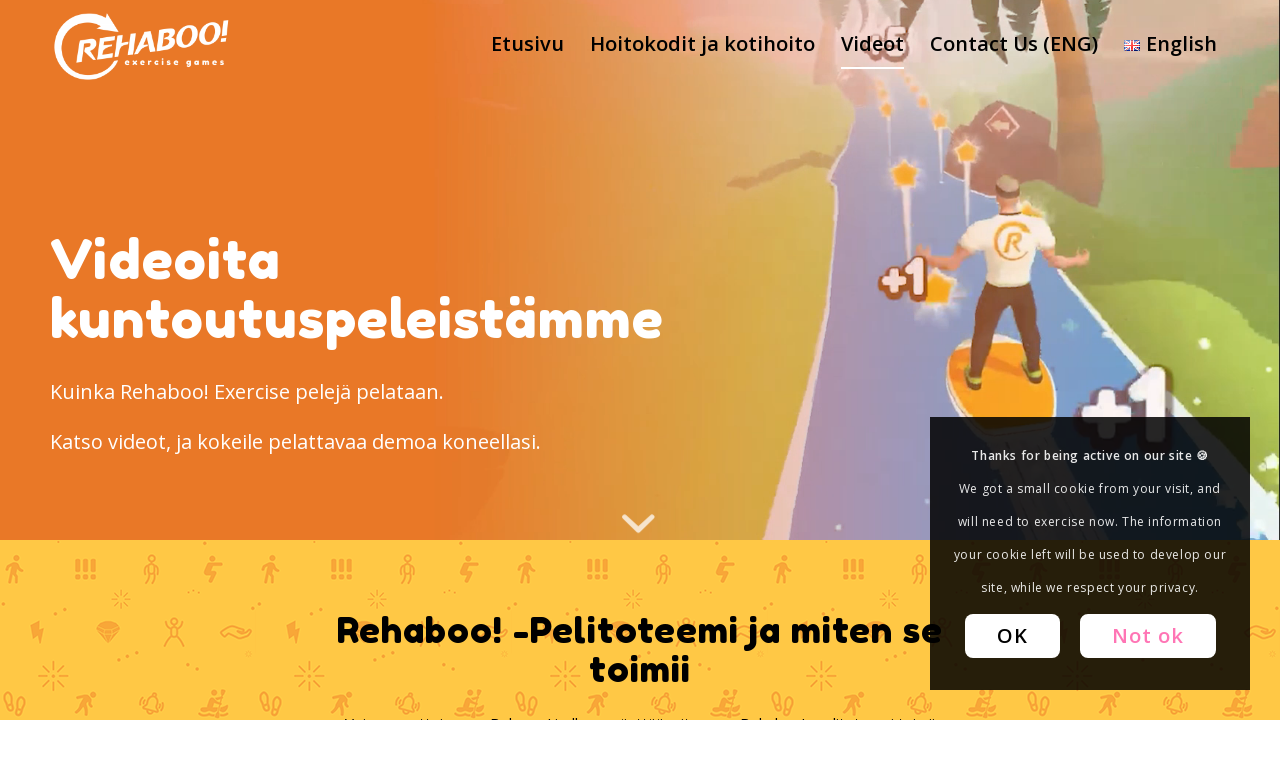

--- FILE ---
content_type: text/html; charset=UTF-8
request_url: https://rehaboo.fi/videot/
body_size: 30114
content:
<!DOCTYPE html>
<html lang="fi" class="html_stretched responsive av-preloader-disabled  html_header_top html_logo_left html_main_nav_header html_menu_right html_large html_header_sticky_disabled html_header_shrinking_disabled html_header_transparency html_mobile_menu_tablet html_header_searchicon_disabled html_content_align_center html_header_unstick_top_disabled html_header_stretch_disabled html_av-overlay-full html_av-submenu-noclone html_entry_id_4147 av-cookies-consent-show-message-bar av-cookies-cookie-consent-enabled av-cookies-can-opt-out av-cookies-user-silent-accept avia-cookie-check-browser-settings av-default-lightbox av-no-preview html_text_menu_active av-mobile-menu-switch-default">
<head>
<meta charset="UTF-8" />


<meta name="facebook-domain-verification" content="3elgydxyyzmn3rpshvqsrbm4n073tl" />
<!-- Google Tag Manager -->
<script>(function(w,d,s,l,i){w[l]=w[l]||[];w[l].push({'gtm.start':
new Date().getTime(),event:'gtm.js'});var f=d.getElementsByTagName(s)[0],
j=d.createElement(s),dl=l!='dataLayer'?'&l='+l:'';j.async=true;j.src=
'https://www.googletagmanager.com/gtm.js?id='+i+dl;f.parentNode.insertBefore(j,f);
})(window,document,'script','dataLayer','GTM-KFLLVVH');</script>
<!-- End Google Tag Manager -->


<link href="https://fonts.googleapis.com/css?family=Fredoka+One&display=swap" rel="stylesheet"> 





<!-- mobile setting -->
<meta name="viewport" content="width=device-width, initial-scale=1">

<!-- Scripts/CSS and wp_head hook -->
<meta name='robots' content='index, follow, max-image-preview:large, max-snippet:-1, max-video-preview:-1' />
<link rel="alternate" href="https://rehaboo.com/game/videos/" hreflang="en" />
<link rel="alternate" href="https://rehaboo.fi/videot/" hreflang="fi" />

				<script type='text/javascript'>

				function avia_cookie_check_sessionStorage()
				{
					//	FF throws error when all cookies blocked !!
					var sessionBlocked = false;
					try
					{
						var test = sessionStorage.getItem( 'aviaCookieRefused' ) != null;
					}
					catch(e)
					{
						sessionBlocked = true;
					}

					var aviaCookieRefused = ! sessionBlocked ? sessionStorage.getItem( 'aviaCookieRefused' ) : null;

					var html = document.getElementsByTagName('html')[0];

					/**
					 * Set a class to avoid calls to sessionStorage
					 */
					if( sessionBlocked || aviaCookieRefused )
					{
						if( html.className.indexOf('av-cookies-session-refused') < 0 )
						{
							html.className += ' av-cookies-session-refused';
						}
					}

					if( sessionBlocked || aviaCookieRefused || document.cookie.match(/aviaCookieConsent/) )
					{
						if( html.className.indexOf('av-cookies-user-silent-accept') >= 0 )
						{
							 html.className = html.className.replace(/\bav-cookies-user-silent-accept\b/g, '');
						}
					}
				}

				avia_cookie_check_sessionStorage();

			</script>
			
	<!-- This site is optimized with the Yoast SEO plugin v23.4 - https://yoast.com/wordpress/plugins/seo/ -->
	<title>Videot &#8226; Rehaboo!</title>
	<link rel="canonical" href="https://rehaboo.fi/videot/" />
	<meta property="og:locale" content="fi_FI" />
	<meta property="og:locale:alternate" content="en_GB" />
	<meta property="og:type" content="article" />
	<meta property="og:title" content="Videot &#8226; Rehaboo!" />
	<meta property="og:url" content="https://rehaboo.fi/videot/" />
	<meta property="og:site_name" content="Rehaboo!" />
	<meta property="article:publisher" content="https://www.facebook.com/RehabooGame" />
	<meta property="article:modified_time" content="2022-01-11T09:14:55+00:00" />
	<meta property="og:image" content="https://i0.wp.com/rehaboo.fi/wp-content/uploads/2019/12/Rehaboo_Active_Site-icon.png?fit=1024%2C1024&ssl=1" />
	<meta property="og:image:width" content="1024" />
	<meta property="og:image:height" content="1024" />
	<meta property="og:image:type" content="image/png" />
	<meta name="twitter:card" content="summary_large_image" />
	<meta name="twitter:site" content="@rehaboogame" />
	<meta name="twitter:label1" content="Arvioitu lukuaika" />
	<meta name="twitter:data1" content="7 minuuttia" />
	<script type="application/ld+json" class="yoast-schema-graph">{"@context":"https://schema.org","@graph":[{"@type":"WebPage","@id":"https://rehaboo.fi/videot/","url":"https://rehaboo.fi/videot/","name":"Videot &#8226; Rehaboo!","isPartOf":{"@id":"https://rehaboo.fi/#website"},"primaryImageOfPage":{"@id":"https://rehaboo.fi/videot/#primaryimage"},"image":{"@id":"https://rehaboo.fi/videot/#primaryimage"},"thumbnailUrl":"https://i0.wp.com/rehaboo.fi/wp-content/uploads/2019/12/Rehaboo_Active_Site-icon.png?fit=1024%2C1024&ssl=1","datePublished":"2022-01-07T14:25:24+00:00","dateModified":"2022-01-11T09:14:55+00:00","breadcrumb":{"@id":"https://rehaboo.fi/videot/#breadcrumb"},"inLanguage":"fi","potentialAction":[{"@type":"ReadAction","target":["https://rehaboo.fi/videot/"]}]},{"@type":"ImageObject","inLanguage":"fi","@id":"https://rehaboo.fi/videot/#primaryimage","url":"https://i0.wp.com/rehaboo.fi/wp-content/uploads/2019/12/Rehaboo_Active_Site-icon.png?fit=1024%2C1024&ssl=1","contentUrl":"https://i0.wp.com/rehaboo.fi/wp-content/uploads/2019/12/Rehaboo_Active_Site-icon.png?fit=1024%2C1024&ssl=1","width":1024,"height":1024},{"@type":"BreadcrumbList","@id":"https://rehaboo.fi/videot/#breadcrumb","itemListElement":[{"@type":"ListItem","position":1,"name":"Etusivu","item":"https://rehaboo.com/front-page/"},{"@type":"ListItem","position":2,"name":"Videot"}]},{"@type":"WebSite","@id":"https://rehaboo.fi/#website","url":"https://rehaboo.fi/","name":"Rehaboo","description":"exercise games","publisher":{"@id":"https://rehaboo.fi/#organization"},"potentialAction":[{"@type":"SearchAction","target":{"@type":"EntryPoint","urlTemplate":"https://rehaboo.fi/?s={search_term_string}"},"query-input":{"@type":"PropertyValueSpecification","valueRequired":true,"valueName":"search_term_string"}}],"inLanguage":"fi"},{"@type":"Organization","@id":"https://rehaboo.fi/#organization","name":"Rehaboo","url":"https://rehaboo.fi/","logo":{"@type":"ImageObject","inLanguage":"fi","@id":"https://rehaboo.fi/#/schema/logo/image/","url":"https://i2.wp.com/rehaboo.com/wp-content/uploads/2019/12/Rehaboo_Active_Logo_01A-e1576591396267.png?fit=1024%2C529&ssl=1","contentUrl":"https://i2.wp.com/rehaboo.com/wp-content/uploads/2019/12/Rehaboo_Active_Logo_01A-e1576591396267.png?fit=1024%2C529&ssl=1","width":1024,"height":529,"caption":"Rehaboo"},"image":{"@id":"https://rehaboo.fi/#/schema/logo/image/"},"sameAs":["https://www.facebook.com/RehabooGame","https://x.com/rehaboogame","https://www.instagram.com/rehaboogame/","https://www.linkedin.com/company/rehaboo-physiotherapygamified/","https://www.youtube.com/channel/UCvKjCnQURsAOVCoH8vEFtqg"]}]}</script>
	<!-- / Yoast SEO plugin. -->


<link rel='dns-prefetch' href='//stats.wp.com' />
<link rel='dns-prefetch' href='//i0.wp.com' />
<link rel='dns-prefetch' href='//c0.wp.com' />
<link rel="alternate" type="application/rss+xml" title="Rehaboo! &raquo; syöte" href="https://rehaboo.fi/feed/" />
<link rel="alternate" type="application/rss+xml" title="Rehaboo! &raquo; kommenttien syöte" href="https://rehaboo.fi/comments/feed/" />

<!-- google webfont font replacement -->

			<script type='text/javascript'>

				(function() {

					/*	check if webfonts are disabled by user setting via cookie - or user must opt in.	*/
					var html = document.getElementsByTagName('html')[0];
					var cookie_check = html.className.indexOf('av-cookies-needs-opt-in') >= 0 || html.className.indexOf('av-cookies-can-opt-out') >= 0;
					var allow_continue = true;
					var silent_accept_cookie = html.className.indexOf('av-cookies-user-silent-accept') >= 0;

					if( cookie_check && ! silent_accept_cookie )
					{
						if( ! document.cookie.match(/aviaCookieConsent/) || html.className.indexOf('av-cookies-session-refused') >= 0 )
						{
							allow_continue = false;
						}
						else
						{
							if( ! document.cookie.match(/aviaPrivacyRefuseCookiesHideBar/) )
							{
								allow_continue = false;
							}
							else if( ! document.cookie.match(/aviaPrivacyEssentialCookiesEnabled/) )
							{
								allow_continue = false;
							}
							else if( document.cookie.match(/aviaPrivacyGoogleWebfontsDisabled/) )
							{
								allow_continue = false;
							}
						}
					}

					if( allow_continue )
					{
						var f = document.createElement('link');

						f.type 	= 'text/css';
						f.rel 	= 'stylesheet';
						f.href 	= 'https://fonts.googleapis.com/css?family=Open+Sans:400,600&display=auto';
						f.id 	= 'avia-google-webfont';

						document.getElementsByTagName('head')[0].appendChild(f);
					}
				})();

			</script>
			<script type="text/javascript">
/* <![CDATA[ */
window._wpemojiSettings = {"baseUrl":"https:\/\/s.w.org\/images\/core\/emoji\/15.0.3\/72x72\/","ext":".png","svgUrl":"https:\/\/s.w.org\/images\/core\/emoji\/15.0.3\/svg\/","svgExt":".svg","source":{"concatemoji":"https:\/\/rehaboo.fi\/wp-includes\/js\/wp-emoji-release.min.js?ver=6.6.4"}};
/*! This file is auto-generated */
!function(i,n){var o,s,e;function c(e){try{var t={supportTests:e,timestamp:(new Date).valueOf()};sessionStorage.setItem(o,JSON.stringify(t))}catch(e){}}function p(e,t,n){e.clearRect(0,0,e.canvas.width,e.canvas.height),e.fillText(t,0,0);var t=new Uint32Array(e.getImageData(0,0,e.canvas.width,e.canvas.height).data),r=(e.clearRect(0,0,e.canvas.width,e.canvas.height),e.fillText(n,0,0),new Uint32Array(e.getImageData(0,0,e.canvas.width,e.canvas.height).data));return t.every(function(e,t){return e===r[t]})}function u(e,t,n){switch(t){case"flag":return n(e,"\ud83c\udff3\ufe0f\u200d\u26a7\ufe0f","\ud83c\udff3\ufe0f\u200b\u26a7\ufe0f")?!1:!n(e,"\ud83c\uddfa\ud83c\uddf3","\ud83c\uddfa\u200b\ud83c\uddf3")&&!n(e,"\ud83c\udff4\udb40\udc67\udb40\udc62\udb40\udc65\udb40\udc6e\udb40\udc67\udb40\udc7f","\ud83c\udff4\u200b\udb40\udc67\u200b\udb40\udc62\u200b\udb40\udc65\u200b\udb40\udc6e\u200b\udb40\udc67\u200b\udb40\udc7f");case"emoji":return!n(e,"\ud83d\udc26\u200d\u2b1b","\ud83d\udc26\u200b\u2b1b")}return!1}function f(e,t,n){var r="undefined"!=typeof WorkerGlobalScope&&self instanceof WorkerGlobalScope?new OffscreenCanvas(300,150):i.createElement("canvas"),a=r.getContext("2d",{willReadFrequently:!0}),o=(a.textBaseline="top",a.font="600 32px Arial",{});return e.forEach(function(e){o[e]=t(a,e,n)}),o}function t(e){var t=i.createElement("script");t.src=e,t.defer=!0,i.head.appendChild(t)}"undefined"!=typeof Promise&&(o="wpEmojiSettingsSupports",s=["flag","emoji"],n.supports={everything:!0,everythingExceptFlag:!0},e=new Promise(function(e){i.addEventListener("DOMContentLoaded",e,{once:!0})}),new Promise(function(t){var n=function(){try{var e=JSON.parse(sessionStorage.getItem(o));if("object"==typeof e&&"number"==typeof e.timestamp&&(new Date).valueOf()<e.timestamp+604800&&"object"==typeof e.supportTests)return e.supportTests}catch(e){}return null}();if(!n){if("undefined"!=typeof Worker&&"undefined"!=typeof OffscreenCanvas&&"undefined"!=typeof URL&&URL.createObjectURL&&"undefined"!=typeof Blob)try{var e="postMessage("+f.toString()+"("+[JSON.stringify(s),u.toString(),p.toString()].join(",")+"));",r=new Blob([e],{type:"text/javascript"}),a=new Worker(URL.createObjectURL(r),{name:"wpTestEmojiSupports"});return void(a.onmessage=function(e){c(n=e.data),a.terminate(),t(n)})}catch(e){}c(n=f(s,u,p))}t(n)}).then(function(e){for(var t in e)n.supports[t]=e[t],n.supports.everything=n.supports.everything&&n.supports[t],"flag"!==t&&(n.supports.everythingExceptFlag=n.supports.everythingExceptFlag&&n.supports[t]);n.supports.everythingExceptFlag=n.supports.everythingExceptFlag&&!n.supports.flag,n.DOMReady=!1,n.readyCallback=function(){n.DOMReady=!0}}).then(function(){return e}).then(function(){var e;n.supports.everything||(n.readyCallback(),(e=n.source||{}).concatemoji?t(e.concatemoji):e.wpemoji&&e.twemoji&&(t(e.twemoji),t(e.wpemoji)))}))}((window,document),window._wpemojiSettings);
/* ]]> */
</script>
<style id='wp-emoji-styles-inline-css' type='text/css'>

	img.wp-smiley, img.emoji {
		display: inline !important;
		border: none !important;
		box-shadow: none !important;
		height: 1em !important;
		width: 1em !important;
		margin: 0 0.07em !important;
		vertical-align: -0.1em !important;
		background: none !important;
		padding: 0 !important;
	}
</style>
<link rel='stylesheet' id='wp-block-library-css' href='https://c0.wp.com/c/6.6.4/wp-includes/css/dist/block-library/style.min.css' type='text/css' media='all' />
<link rel='stylesheet' id='mediaelement-css' href='https://c0.wp.com/c/6.6.4/wp-includes/js/mediaelement/mediaelementplayer-legacy.min.css' type='text/css' media='all' />
<link rel='stylesheet' id='wp-mediaelement-css' href='https://c0.wp.com/c/6.6.4/wp-includes/js/mediaelement/wp-mediaelement.min.css' type='text/css' media='all' />
<style id='jetpack-sharing-buttons-style-inline-css' type='text/css'>
.jetpack-sharing-buttons__services-list{display:flex;flex-direction:row;flex-wrap:wrap;gap:0;list-style-type:none;margin:5px;padding:0}.jetpack-sharing-buttons__services-list.has-small-icon-size{font-size:12px}.jetpack-sharing-buttons__services-list.has-normal-icon-size{font-size:16px}.jetpack-sharing-buttons__services-list.has-large-icon-size{font-size:24px}.jetpack-sharing-buttons__services-list.has-huge-icon-size{font-size:36px}@media print{.jetpack-sharing-buttons__services-list{display:none!important}}.editor-styles-wrapper .wp-block-jetpack-sharing-buttons{gap:0;padding-inline-start:0}ul.jetpack-sharing-buttons__services-list.has-background{padding:1.25em 2.375em}
</style>
<style id='global-styles-inline-css' type='text/css'>
:root{--wp--preset--aspect-ratio--square: 1;--wp--preset--aspect-ratio--4-3: 4/3;--wp--preset--aspect-ratio--3-4: 3/4;--wp--preset--aspect-ratio--3-2: 3/2;--wp--preset--aspect-ratio--2-3: 2/3;--wp--preset--aspect-ratio--16-9: 16/9;--wp--preset--aspect-ratio--9-16: 9/16;--wp--preset--color--black: #000000;--wp--preset--color--cyan-bluish-gray: #abb8c3;--wp--preset--color--white: #ffffff;--wp--preset--color--pale-pink: #f78da7;--wp--preset--color--vivid-red: #cf2e2e;--wp--preset--color--luminous-vivid-orange: #ff6900;--wp--preset--color--luminous-vivid-amber: #fcb900;--wp--preset--color--light-green-cyan: #7bdcb5;--wp--preset--color--vivid-green-cyan: #00d084;--wp--preset--color--pale-cyan-blue: #8ed1fc;--wp--preset--color--vivid-cyan-blue: #0693e3;--wp--preset--color--vivid-purple: #9b51e0;--wp--preset--color--metallic-red: #b02b2c;--wp--preset--color--maximum-yellow-red: #edae44;--wp--preset--color--yellow-sun: #eeee22;--wp--preset--color--palm-leaf: #83a846;--wp--preset--color--aero: #7bb0e7;--wp--preset--color--old-lavender: #745f7e;--wp--preset--color--steel-teal: #5f8789;--wp--preset--color--raspberry-pink: #d65799;--wp--preset--color--medium-turquoise: #4ecac2;--wp--preset--gradient--vivid-cyan-blue-to-vivid-purple: linear-gradient(135deg,rgba(6,147,227,1) 0%,rgb(155,81,224) 100%);--wp--preset--gradient--light-green-cyan-to-vivid-green-cyan: linear-gradient(135deg,rgb(122,220,180) 0%,rgb(0,208,130) 100%);--wp--preset--gradient--luminous-vivid-amber-to-luminous-vivid-orange: linear-gradient(135deg,rgba(252,185,0,1) 0%,rgba(255,105,0,1) 100%);--wp--preset--gradient--luminous-vivid-orange-to-vivid-red: linear-gradient(135deg,rgba(255,105,0,1) 0%,rgb(207,46,46) 100%);--wp--preset--gradient--very-light-gray-to-cyan-bluish-gray: linear-gradient(135deg,rgb(238,238,238) 0%,rgb(169,184,195) 100%);--wp--preset--gradient--cool-to-warm-spectrum: linear-gradient(135deg,rgb(74,234,220) 0%,rgb(151,120,209) 20%,rgb(207,42,186) 40%,rgb(238,44,130) 60%,rgb(251,105,98) 80%,rgb(254,248,76) 100%);--wp--preset--gradient--blush-light-purple: linear-gradient(135deg,rgb(255,206,236) 0%,rgb(152,150,240) 100%);--wp--preset--gradient--blush-bordeaux: linear-gradient(135deg,rgb(254,205,165) 0%,rgb(254,45,45) 50%,rgb(107,0,62) 100%);--wp--preset--gradient--luminous-dusk: linear-gradient(135deg,rgb(255,203,112) 0%,rgb(199,81,192) 50%,rgb(65,88,208) 100%);--wp--preset--gradient--pale-ocean: linear-gradient(135deg,rgb(255,245,203) 0%,rgb(182,227,212) 50%,rgb(51,167,181) 100%);--wp--preset--gradient--electric-grass: linear-gradient(135deg,rgb(202,248,128) 0%,rgb(113,206,126) 100%);--wp--preset--gradient--midnight: linear-gradient(135deg,rgb(2,3,129) 0%,rgb(40,116,252) 100%);--wp--preset--font-size--small: 1rem;--wp--preset--font-size--medium: 1.125rem;--wp--preset--font-size--large: 1.75rem;--wp--preset--font-size--x-large: clamp(1.75rem, 3vw, 2.25rem);--wp--preset--spacing--20: 0.44rem;--wp--preset--spacing--30: 0.67rem;--wp--preset--spacing--40: 1rem;--wp--preset--spacing--50: 1.5rem;--wp--preset--spacing--60: 2.25rem;--wp--preset--spacing--70: 3.38rem;--wp--preset--spacing--80: 5.06rem;--wp--preset--shadow--natural: 6px 6px 9px rgba(0, 0, 0, 0.2);--wp--preset--shadow--deep: 12px 12px 50px rgba(0, 0, 0, 0.4);--wp--preset--shadow--sharp: 6px 6px 0px rgba(0, 0, 0, 0.2);--wp--preset--shadow--outlined: 6px 6px 0px -3px rgba(255, 255, 255, 1), 6px 6px rgba(0, 0, 0, 1);--wp--preset--shadow--crisp: 6px 6px 0px rgba(0, 0, 0, 1);}:root { --wp--style--global--content-size: 800px;--wp--style--global--wide-size: 1130px; }:where(body) { margin: 0; }.wp-site-blocks > .alignleft { float: left; margin-right: 2em; }.wp-site-blocks > .alignright { float: right; margin-left: 2em; }.wp-site-blocks > .aligncenter { justify-content: center; margin-left: auto; margin-right: auto; }:where(.is-layout-flex){gap: 0.5em;}:where(.is-layout-grid){gap: 0.5em;}.is-layout-flow > .alignleft{float: left;margin-inline-start: 0;margin-inline-end: 2em;}.is-layout-flow > .alignright{float: right;margin-inline-start: 2em;margin-inline-end: 0;}.is-layout-flow > .aligncenter{margin-left: auto !important;margin-right: auto !important;}.is-layout-constrained > .alignleft{float: left;margin-inline-start: 0;margin-inline-end: 2em;}.is-layout-constrained > .alignright{float: right;margin-inline-start: 2em;margin-inline-end: 0;}.is-layout-constrained > .aligncenter{margin-left: auto !important;margin-right: auto !important;}.is-layout-constrained > :where(:not(.alignleft):not(.alignright):not(.alignfull)){max-width: var(--wp--style--global--content-size);margin-left: auto !important;margin-right: auto !important;}.is-layout-constrained > .alignwide{max-width: var(--wp--style--global--wide-size);}body .is-layout-flex{display: flex;}.is-layout-flex{flex-wrap: wrap;align-items: center;}.is-layout-flex > :is(*, div){margin: 0;}body .is-layout-grid{display: grid;}.is-layout-grid > :is(*, div){margin: 0;}body{padding-top: 0px;padding-right: 0px;padding-bottom: 0px;padding-left: 0px;}a:where(:not(.wp-element-button)){text-decoration: underline;}:root :where(.wp-element-button, .wp-block-button__link){background-color: #32373c;border-width: 0;color: #fff;font-family: inherit;font-size: inherit;line-height: inherit;padding: calc(0.667em + 2px) calc(1.333em + 2px);text-decoration: none;}.has-black-color{color: var(--wp--preset--color--black) !important;}.has-cyan-bluish-gray-color{color: var(--wp--preset--color--cyan-bluish-gray) !important;}.has-white-color{color: var(--wp--preset--color--white) !important;}.has-pale-pink-color{color: var(--wp--preset--color--pale-pink) !important;}.has-vivid-red-color{color: var(--wp--preset--color--vivid-red) !important;}.has-luminous-vivid-orange-color{color: var(--wp--preset--color--luminous-vivid-orange) !important;}.has-luminous-vivid-amber-color{color: var(--wp--preset--color--luminous-vivid-amber) !important;}.has-light-green-cyan-color{color: var(--wp--preset--color--light-green-cyan) !important;}.has-vivid-green-cyan-color{color: var(--wp--preset--color--vivid-green-cyan) !important;}.has-pale-cyan-blue-color{color: var(--wp--preset--color--pale-cyan-blue) !important;}.has-vivid-cyan-blue-color{color: var(--wp--preset--color--vivid-cyan-blue) !important;}.has-vivid-purple-color{color: var(--wp--preset--color--vivid-purple) !important;}.has-metallic-red-color{color: var(--wp--preset--color--metallic-red) !important;}.has-maximum-yellow-red-color{color: var(--wp--preset--color--maximum-yellow-red) !important;}.has-yellow-sun-color{color: var(--wp--preset--color--yellow-sun) !important;}.has-palm-leaf-color{color: var(--wp--preset--color--palm-leaf) !important;}.has-aero-color{color: var(--wp--preset--color--aero) !important;}.has-old-lavender-color{color: var(--wp--preset--color--old-lavender) !important;}.has-steel-teal-color{color: var(--wp--preset--color--steel-teal) !important;}.has-raspberry-pink-color{color: var(--wp--preset--color--raspberry-pink) !important;}.has-medium-turquoise-color{color: var(--wp--preset--color--medium-turquoise) !important;}.has-black-background-color{background-color: var(--wp--preset--color--black) !important;}.has-cyan-bluish-gray-background-color{background-color: var(--wp--preset--color--cyan-bluish-gray) !important;}.has-white-background-color{background-color: var(--wp--preset--color--white) !important;}.has-pale-pink-background-color{background-color: var(--wp--preset--color--pale-pink) !important;}.has-vivid-red-background-color{background-color: var(--wp--preset--color--vivid-red) !important;}.has-luminous-vivid-orange-background-color{background-color: var(--wp--preset--color--luminous-vivid-orange) !important;}.has-luminous-vivid-amber-background-color{background-color: var(--wp--preset--color--luminous-vivid-amber) !important;}.has-light-green-cyan-background-color{background-color: var(--wp--preset--color--light-green-cyan) !important;}.has-vivid-green-cyan-background-color{background-color: var(--wp--preset--color--vivid-green-cyan) !important;}.has-pale-cyan-blue-background-color{background-color: var(--wp--preset--color--pale-cyan-blue) !important;}.has-vivid-cyan-blue-background-color{background-color: var(--wp--preset--color--vivid-cyan-blue) !important;}.has-vivid-purple-background-color{background-color: var(--wp--preset--color--vivid-purple) !important;}.has-metallic-red-background-color{background-color: var(--wp--preset--color--metallic-red) !important;}.has-maximum-yellow-red-background-color{background-color: var(--wp--preset--color--maximum-yellow-red) !important;}.has-yellow-sun-background-color{background-color: var(--wp--preset--color--yellow-sun) !important;}.has-palm-leaf-background-color{background-color: var(--wp--preset--color--palm-leaf) !important;}.has-aero-background-color{background-color: var(--wp--preset--color--aero) !important;}.has-old-lavender-background-color{background-color: var(--wp--preset--color--old-lavender) !important;}.has-steel-teal-background-color{background-color: var(--wp--preset--color--steel-teal) !important;}.has-raspberry-pink-background-color{background-color: var(--wp--preset--color--raspberry-pink) !important;}.has-medium-turquoise-background-color{background-color: var(--wp--preset--color--medium-turquoise) !important;}.has-black-border-color{border-color: var(--wp--preset--color--black) !important;}.has-cyan-bluish-gray-border-color{border-color: var(--wp--preset--color--cyan-bluish-gray) !important;}.has-white-border-color{border-color: var(--wp--preset--color--white) !important;}.has-pale-pink-border-color{border-color: var(--wp--preset--color--pale-pink) !important;}.has-vivid-red-border-color{border-color: var(--wp--preset--color--vivid-red) !important;}.has-luminous-vivid-orange-border-color{border-color: var(--wp--preset--color--luminous-vivid-orange) !important;}.has-luminous-vivid-amber-border-color{border-color: var(--wp--preset--color--luminous-vivid-amber) !important;}.has-light-green-cyan-border-color{border-color: var(--wp--preset--color--light-green-cyan) !important;}.has-vivid-green-cyan-border-color{border-color: var(--wp--preset--color--vivid-green-cyan) !important;}.has-pale-cyan-blue-border-color{border-color: var(--wp--preset--color--pale-cyan-blue) !important;}.has-vivid-cyan-blue-border-color{border-color: var(--wp--preset--color--vivid-cyan-blue) !important;}.has-vivid-purple-border-color{border-color: var(--wp--preset--color--vivid-purple) !important;}.has-metallic-red-border-color{border-color: var(--wp--preset--color--metallic-red) !important;}.has-maximum-yellow-red-border-color{border-color: var(--wp--preset--color--maximum-yellow-red) !important;}.has-yellow-sun-border-color{border-color: var(--wp--preset--color--yellow-sun) !important;}.has-palm-leaf-border-color{border-color: var(--wp--preset--color--palm-leaf) !important;}.has-aero-border-color{border-color: var(--wp--preset--color--aero) !important;}.has-old-lavender-border-color{border-color: var(--wp--preset--color--old-lavender) !important;}.has-steel-teal-border-color{border-color: var(--wp--preset--color--steel-teal) !important;}.has-raspberry-pink-border-color{border-color: var(--wp--preset--color--raspberry-pink) !important;}.has-medium-turquoise-border-color{border-color: var(--wp--preset--color--medium-turquoise) !important;}.has-vivid-cyan-blue-to-vivid-purple-gradient-background{background: var(--wp--preset--gradient--vivid-cyan-blue-to-vivid-purple) !important;}.has-light-green-cyan-to-vivid-green-cyan-gradient-background{background: var(--wp--preset--gradient--light-green-cyan-to-vivid-green-cyan) !important;}.has-luminous-vivid-amber-to-luminous-vivid-orange-gradient-background{background: var(--wp--preset--gradient--luminous-vivid-amber-to-luminous-vivid-orange) !important;}.has-luminous-vivid-orange-to-vivid-red-gradient-background{background: var(--wp--preset--gradient--luminous-vivid-orange-to-vivid-red) !important;}.has-very-light-gray-to-cyan-bluish-gray-gradient-background{background: var(--wp--preset--gradient--very-light-gray-to-cyan-bluish-gray) !important;}.has-cool-to-warm-spectrum-gradient-background{background: var(--wp--preset--gradient--cool-to-warm-spectrum) !important;}.has-blush-light-purple-gradient-background{background: var(--wp--preset--gradient--blush-light-purple) !important;}.has-blush-bordeaux-gradient-background{background: var(--wp--preset--gradient--blush-bordeaux) !important;}.has-luminous-dusk-gradient-background{background: var(--wp--preset--gradient--luminous-dusk) !important;}.has-pale-ocean-gradient-background{background: var(--wp--preset--gradient--pale-ocean) !important;}.has-electric-grass-gradient-background{background: var(--wp--preset--gradient--electric-grass) !important;}.has-midnight-gradient-background{background: var(--wp--preset--gradient--midnight) !important;}.has-small-font-size{font-size: var(--wp--preset--font-size--small) !important;}.has-medium-font-size{font-size: var(--wp--preset--font-size--medium) !important;}.has-large-font-size{font-size: var(--wp--preset--font-size--large) !important;}.has-x-large-font-size{font-size: var(--wp--preset--font-size--x-large) !important;}
:where(.wp-block-post-template.is-layout-flex){gap: 1.25em;}:where(.wp-block-post-template.is-layout-grid){gap: 1.25em;}
:where(.wp-block-columns.is-layout-flex){gap: 2em;}:where(.wp-block-columns.is-layout-grid){gap: 2em;}
:root :where(.wp-block-pullquote){font-size: 1.5em;line-height: 1.6;}
</style>
<link rel='stylesheet' id='display-medium-posts-css' href='https://rehaboo.fi/wp-content/plugins/display-medium-posts/public/css/display-medium-posts-public.css?ver=1.0.0' type='text/css' media='all' />
<link rel='stylesheet' id='ace-owl-carousel-css' href='https://rehaboo.fi/wp-content/plugins/display-medium-posts/public/vendors/owl-carousel/owl.carousel.css?ver=1.0.0' type='text/css' media='all' />
<link rel='stylesheet' id='ace-owl-theme-css' href='https://rehaboo.fi/wp-content/plugins/display-medium-posts/public/vendors/owl-carousel/owl.theme.css?ver=1.0.0' type='text/css' media='all' />
<link rel='stylesheet' id='__EPYT__style-css' href='https://rehaboo.fi/wp-content/plugins/youtube-embed-plus/styles/ytprefs.min.css?ver=14.2.1.2' type='text/css' media='all' />
<style id='__EPYT__style-inline-css' type='text/css'>

                .epyt-gallery-thumb {
                        width: 33.333%;
                }
                
</style>
<link rel='stylesheet' id='avia-merged-styles-css' href='https://rehaboo.fi/wp-content/uploads/dynamic_avia/avia-merged-styles-e5c04d4d424a9ccea82828c673ad7d93---6947fa8cce1b2.css' type='text/css' media='all' />
<link rel='stylesheet' id='avia-single-post-4147-css' href='https://rehaboo.fi/wp-content/uploads/dynamic_avia/avia_posts_css/post-4147.css?ver=ver-1766331185' type='text/css' media='all' />
<script type="text/javascript" src="https://c0.wp.com/c/6.6.4/wp-includes/js/jquery/jquery.min.js" id="jquery-core-js"></script>
<script type="text/javascript" src="https://c0.wp.com/c/6.6.4/wp-includes/js/jquery/jquery-migrate.min.js" id="jquery-migrate-js"></script>
<script type="text/javascript" src="https://rehaboo.fi/wp-content/plugins/display-medium-posts/public/vendors/owl-carousel/owl.carousel.js?ver=1.0.0" id="ace-owl-carousel-js-js"></script>
<script type="text/javascript" id="__ytprefs__-js-extra">
/* <![CDATA[ */
var _EPYT_ = {"ajaxurl":"https:\/\/rehaboo.fi\/wp-admin\/admin-ajax.php","security":"a7acdca76b","gallery_scrolloffset":"20","eppathtoscripts":"https:\/\/rehaboo.fi\/wp-content\/plugins\/youtube-embed-plus\/scripts\/","eppath":"https:\/\/rehaboo.fi\/wp-content\/plugins\/youtube-embed-plus\/","epresponsiveselector":"[\"iframe.__youtube_prefs__\",\"iframe[src*='youtube.com']\",\"iframe[src*='youtube-nocookie.com']\",\"iframe[data-ep-src*='youtube.com']\",\"iframe[data-ep-src*='youtube-nocookie.com']\",\"iframe[data-ep-gallerysrc*='youtube.com']\"]","epdovol":"1","version":"14.2.1.2","evselector":"iframe.__youtube_prefs__[src], iframe[src*=\"youtube.com\/embed\/\"], iframe[src*=\"youtube-nocookie.com\/embed\/\"]","ajax_compat":"","maxres_facade":"eager","ytapi_load":"light","pause_others":"","stopMobileBuffer":"1","facade_mode":"","not_live_on_channel":"","vi_active":"","vi_js_posttypes":[]};
/* ]]> */
</script>
<script type="text/javascript" src="https://rehaboo.fi/wp-content/plugins/youtube-embed-plus/scripts/ytprefs.min.js?ver=14.2.1.2" id="__ytprefs__-js"></script>
<script type="text/javascript" src="https://rehaboo.fi/wp-content/uploads/dynamic_avia/avia-head-scripts-a8ba7b2bae75f7d813bf49c48b94d618---6947fa8cd6554.js" id="avia-head-scripts-js"></script>
<link rel="https://api.w.org/" href="https://rehaboo.fi/wp-json/" /><link rel="alternate" title="JSON" type="application/json" href="https://rehaboo.fi/wp-json/wp/v2/pages/4147" /><link rel="EditURI" type="application/rsd+xml" title="RSD" href="https://rehaboo.fi/xmlrpc.php?rsd" />
<meta name="generator" content="WordPress 6.6.4" />
<link rel='shortlink' href='https://rehaboo.com/?p=4147' />
<link rel="alternate" title="oEmbed (JSON)" type="application/json+oembed" href="https://rehaboo.fi/wp-json/oembed/1.0/embed?url=https%3A%2F%2Frehaboo.fi%2Fvideot%2F" />
<link rel="alternate" title="oEmbed (XML)" type="text/xml+oembed" href="https://rehaboo.fi/wp-json/oembed/1.0/embed?url=https%3A%2F%2Frehaboo.fi%2Fvideot%2F&#038;format=xml" />

<!-- Affiliates Manager plugin v2.9.37 - https://wpaffiliatemanager.com/ -->
			<!-- DO NOT COPY THIS SNIPPET! Start of Page Analytics Tracking for HubSpot WordPress plugin v11.1.40-->
			<script class="hsq-set-content-id" data-content-id="standard-page">
				var _hsq = _hsq || [];
				_hsq.push(["setContentType", "standard-page"]);
			</script>
			<!-- DO NOT COPY THIS SNIPPET! End of Page Analytics Tracking for HubSpot WordPress plugin -->
				<style>img#wpstats{display:none}</style>
		<link rel="profile" href="https://gmpg.org/xfn/11" />
<link rel="alternate" type="application/rss+xml" title="Rehaboo! RSS2 Feed" href="https://rehaboo.fi/feed/" />
<link rel="pingback" href="https://rehaboo.fi/xmlrpc.php" />
<!--[if lt IE 9]><script src="https://rehaboo.fi/wp-content/themes/enfold/js/html5shiv.js"></script><![endif]-->
<link rel="icon" href="/wp-content/uploads/2019/12/Rehaboo_Active_Site-icon-300x300.png" type="image/png">
<style type="text/css">.recentcomments a{display:inline !important;padding:0 !important;margin:0 !important;}</style>
<!-- To speed up the rendering and to display the site as fast as possible to the user we include some styles and scripts for above the fold content inline -->
<script type="text/javascript">'use strict';var avia_is_mobile=!1;if(/Android|webOS|iPhone|iPad|iPod|BlackBerry|IEMobile|Opera Mini/i.test(navigator.userAgent)&&'ontouchstart' in document.documentElement){avia_is_mobile=!0;document.documentElement.className+=' avia_mobile '}
else{document.documentElement.className+=' avia_desktop '};document.documentElement.className+=' js_active ';(function(){var e=['-webkit-','-moz-','-ms-',''],n='',o=!1,a=!1;for(var t in e){if(e[t]+'transform' in document.documentElement.style){o=!0;n=e[t]+'transform'};if(e[t]+'perspective' in document.documentElement.style){a=!0}};if(o){document.documentElement.className+=' avia_transform '};if(a){document.documentElement.className+=' avia_transform3d '};if(typeof document.getElementsByClassName=='function'&&typeof document.documentElement.getBoundingClientRect=='function'&&avia_is_mobile==!1){if(n&&window.innerHeight>0){setTimeout(function(){var e=0,o={},a=0,t=document.getElementsByClassName('av-parallax'),i=window.pageYOffset||document.documentElement.scrollTop;for(e=0;e<t.length;e++){t[e].style.top='0px';o=t[e].getBoundingClientRect();a=Math.ceil((window.innerHeight+i-o.top)*0.3);t[e].style[n]='translate(0px, '+a+'px)';t[e].style.top='auto';t[e].className+=' enabled-parallax '}},50)}}})();</script><link rel="icon" href="https://i0.wp.com/rehaboo.fi/wp-content/uploads/2019/12/cropped-Rehaboo_Active_Site-icon.png?fit=32%2C32&#038;ssl=1" sizes="32x32" />
<link rel="icon" href="https://i0.wp.com/rehaboo.fi/wp-content/uploads/2019/12/cropped-Rehaboo_Active_Site-icon.png?fit=192%2C192&#038;ssl=1" sizes="192x192" />
<link rel="apple-touch-icon" href="https://i0.wp.com/rehaboo.fi/wp-content/uploads/2019/12/cropped-Rehaboo_Active_Site-icon.png?resize=180%2C180&#038;ssl=1" />
<meta name="msapplication-TileImage" content="https://i0.wp.com/rehaboo.fi/wp-content/uploads/2019/12/cropped-Rehaboo_Active_Site-icon.png?fit=270%2C270&#038;ssl=1" />
		<style type="text/css" id="wp-custom-css">
			/*Malin April 2022 vvv*/

.drop-shadow {
	text-shadow: 2px 2px 10px #000000 !important;
}

.display-flex {
	display: flex !important; 
}

.vertical-align {
	vertical-align: middle !important;
}

.hero.video {
	vertical-align: middle !important;
}

.hero-video-content {
	margin-top: -7% !important;
	vertical-align: middle !important;
}

.hero-video-content-text {
	margin-bottom: 3%;
}

.computer-or-totem-container {
	padding: 0vw 10vw;
}

.computer-or-totem-content {
	padding-top: 5vh;
}

.computer-or-totem-image {
	max-width: 40vh;
}

.camera-text {
	padding: 0vw 20vw;
	margin: -20px 0px 30px
}

.camera-image{
	max-width: 45vw;
	margin-bottom: 5% !important;
}

.target-audience-icon {
	max-width: 70px;
	margin: 30px 0px;
}

.target-audience-header h3 {
	font-weight: bold !important;
	font-family: 'Source Sans Pro' !important;
	max-width: 270px;
	min-height: 100px;
}

.target-audience-text {
	max-width: 340px;
	min-height: 120px;
	
}

/*bottom margin for any header+text+button combo*/
.bottom-margin {
	margin-bottom:30px!important;
}

.customized-button .avia-button  {
	width: 200px !important;
	padding: 14px 0px !important;
	font-weight: normal !important;
	font-size: 17px !important;
	font-family: 'Fredoka One' !important;
}

.orange-container {
	max-width:1210px;
	width: 95%;
	margin: 0 auto !important; 
	float: none !important; 
	padding-left:50px!important;
	padding-right:50px!important;
	position: relative;
	z-index: 10;
}

.orange-container-header {
	text-shadow: 2px 2px 10px #000000 !important;
}

/*Removes margins from the orange container headers */
.remove-margin {
	margin-top: -0.50em!important;
	margin-bottom: -0.85em!important;
}

/*Adds paddings to the orange container texts */
.add-padding {
	padding-left:18px!important;
	padding-right:18px!important;
}

.totem-and-laptop-section-background {
	position: absolute;
  top: 1100px;
  z-index: 9;
}

.bulletpoints-icon {
		margin-bottom: 20px;
		padding-top: 50px;
	}

.bulletpoints-header .av-special-heading-tag {
	font-weight: bold !important;
	font-family: 'Source Sans Pro' !important; 
	padding: 0 !important;
	margin-top: -30px !important;
}
	
.bulletpoints-text {
	padding-left:5px; !important;
	padding-bottom: 30px !important;
}

.video-on-laptop {
	margin: 0 auto !important; 
	float: none !important; 
}

.checkmark-icon {
	width: 100px !important;
}

.checkmark-icon-heading-with-1-row-of-text .av-special-heading-tag {
	flex: 1 !important;
	font-weight: bold !important;
	font-family: 'Source Sans Pro' !important; 
	margin-top: -60px !important;
}

.checkmark-icon-heading-with-2-rows-of-text .av-special-heading-tag {
	flex: 1 !important;
	font-weight: bold !important;
	font-family: 'Source Sans Pro' !important; 
	margin-top: -70px !important;
}

.checkmark-icon-text {
	padding-left: 95px !important;
	margin-top: -50px !important;
}

.yellow-container {
	max-width:1210px;
	margin: 0 auto !important; 
	float: none !important; 
	padding-left:50px !important;
	padding-right:50px !important;
}

.yellow-container-header {
	max-width:600px !important;
	text-shadow: 3px 3px 15px #8D7335 !important;
	margin-top: -35% !important;
}

.additional-wide-container {
	max-width:1380px;
	margin: 0 auto !important; 
	float: none !important; 
	position: relative;
	border: 5px solid #53565A !important;
	transform: translateY(-122%) !important;
	width: 95%;
}

.clipboard-icon {
	width: 150px !important;
}

.clipboard-text {
	flex: 1 !important;
	padding-left: 25px !important;
	margin-top: -10px !important;
}

.testimonials .av-special-font .h2 .h3 {
	font-weight: bold !important;
	font-family: 'Source Sans Pro' !important; 
}

.mobile-logos-container {
	display: flex !important;
}

/*Hides or shows pricing section for certain sizes*/
.avia-section.av-l27h78gn-f50756b4d8dc2c312616e4078595f2d8 {
	display: none !important;
}

.medium-pricing-section {
	display: none !important;	
}

.small-pricing-section {
	display: none !important;	
}

.large-pricing-section {
	text-align: center !important;
	margin: 100px 0px !important;
}

.pricing-column {
	width: 410px !important;
	border-radius: 10px !important;
}

.avia-icon-list-container {
	margin: 30px 0px -25px;
}

.pricing-bullet {
	margin: 0px 10px 14px 0px !important;
	padding-left:10px !important;
	font-weight: bold !important;
	font-size: 17px !important;
}

.pricing-special-bullet {
	margin: 0px 10px 14px 0px !important;
	padding-left:10px !important;
	font-weight: bold !important;
	font-size: 17px !important;
}

/*pricing tab styling*/

.prices-tabs {
	text-align: right !important;
	color: #53565A !important;
	padding: 15px !important;
	margin-top: -25px !important;
	margin-bottom: -5px !important;
}

.prices-tabs p {
	color: #53565A !important;
	display: inline;
	margin-bottom: 10px !important;
}

.prices-tabs strong {
	color: #53565A !important;
}

.prices-tabs h1 {
	display: inline;
	color: #E87722 !important;
	margin-bottom: -15px !important;
	margin-top: 10px !important;
}

.prices-tabs em {
	color: #E87722 !important;
	font-style: normal !important;
}

.tab_inner_content {
  margin: 30px 0;
}

.main_color .tabcontainer .active_tab {
	border-radius: 15px 15px 0px 0px !important;
	box-shadow: 2px 2px 10px 5px #E9E9E9;
	clip-path: inset(-10px -10px 0px -10px) !important;
}

.js_active .active_tab_content {
	padding: 5% 5%;
	border-width: 0px !important;
	border-radius: 15px !important;
	background-color: #FCFCFC !important;
box-shadow: 2px 2px 10px 5px #E9E9E9;
}

.tabcontainer .tab:hover, #top .main_color .tabcontainer .tab.active_tab {
  color: #E87722 !important;
	padding-top: 5px;
  padding-bottom: 5px;
}

.js_active .tab {
  padding-top: 5px !important;
  padding-bottom: 5px !important;
}

/*end of pricing tab container styling*/

.totem-pricing-column-heading {
	padding: 0px 60px 15px !important;
}

.totem-icon {
	padding: 4% 0% 0%;
}

.totem-pricing-column-text {
	padding: 0% 15% !important;
}

.totem-prices p {
	color: #53565A !important;
	display: inline;
}

.totem-prices h1 {
	display: inline;
	color: #E87722 !important;
	margin-bottom: -15px !important;
	margin-top: 10px !important;
}

.quote-button .avia-button  {
	width: 270px !important;
	padding-left: 42px !important;
	padding-right: 42px !important;
	padding-top: 16px !important;
	padding-bottom: 16px !important;
	font-weight: normal !important;
	font-size: 19px !important;
	font-family: 'Fredoka One' !important;
}

.large-screen-totem-pricing-column-text {
	padding: 0% 5% !important;
}

.large-screen-totem-prices {
	text-align: left !important;
	padding: 0px 15% !important;
	margin: 20px 0px !important;
}

.mobile-pricing-column {
	padding: 30px !important;
	border-radius: 10px !important;
}

.mobile-pricing h1 {
	font-size: 14px;
}

.mobile-larger-packages-can-also-be-arranged {
	padding: 2px 0px 0px;
}

.demo-container {
	max-width:1210px;
	margin: 0 auto !important; 
	float: none !important; 
	padding-left:60px !important;
	padding-right:60px !important;
	width: 95%;
}

.demo-image {
	transform: translateX(-50%) !important;
	width: 40% !important;
}

.demo-textblock {
	width: 70% !important;
	margin-left: -100px !important;
}

.demo-header h3 {
	text-shadow: 2px 2px 10px #A78129 !important;
	margin-bottom: -40px !important;
	max-width: 610px !important;
}

.demo-text {
	text-shadow: 2px 2px 10px #A78129 !important;
	max-width: 610px !important;
}

.demo-button .avia-button {
	padding: 19px 38px !important; 
	font-weight: normal !important;
	font-size: 15px !important;
	font-family: 'Fredoka One' !important;
}

/*Keeping-the-body-and-mind-active-is-a-challenge-text mobile toggle styling and functionality*/

.mobile-text-toggle {
	text-shadow: 3px 3px 15px #8D7335 !important;
	font-size: 17px !important;
	font-family: 'Source Sans Pro' !important;
	color: #ffffff;
	line-height: 1.7;
}

.mobile-text-toggle strong {
	color: #ffffff;
}

.mobile-text-toggle strong a {
	color: #ffffff;
	display: block;
	text-decoration: underline;
}

.mobile-text-toggle a:hover {
	color: #ffffff;
	text-decoration: underline;
}

.read-more-state {
	display: none;
}

.read-more-target {
  opacity: 0;
	max-height: 0;
  font-size: 0;
  transition: 0.25s ease;
}

.read-more-target-icon {
	opacity: 0;
	max-height: 0;
  font-size: 0;
  transition: 0.25s ease;
	padding: 10px;
	margin: 5% 40% 0%;
}

.togglable-section {
	opacity: 0;
	max-height: 0;
  font-size: 0;
  transition: 0.25s ease;
}

.read-more-state:checked ~ .read-more-wrap .read-more-target {
  opacity: 1;
  font-size: inherit;
  max-height: 999em;
}

.read-more-state:checked ~ .read-more-wrap .read-more-target-icon {
  opacity: 1;
  font-size: inherit;
  max-height: 999em;
	margin-top: 60px;
}

.read-more-state:checked ~ .togglable-section {
  opacity: 1;
  font-size: inherit;
  max-height: 999em;
}

.read-more-wrap {
  margin-bottom: -55px;
}

.read-more-state ~ .read-more-trigger:before {
  content: 'Show more';
}

.read-more-state:checked ~ .read-more-trigger:before {
  content: 'Show less';
}

.read-more-trigger {
	margin-top: 80px;
	margin-bottom: 40px;
  cursor: pointer;
  display: inline-block;
  padding: 14px 50px;
  color: #53565A;
	background-color: #fff;
  font-size: 17px;
  line-height: 2;
  border: 1px solid #fff;
  border-radius: 35px;
		text-shadow: 0px 0px 0px #000000 !important;
}

#top input[type="checkbox"] {
	display: none;
}

#top .togglecontainer.av-l2fvsas1-cc2f6dfcaa079919ac77955d4e19424d p.toggler {
  font-family: 'Source Sans Pro' !important;
}

.av-minimal-toggle .single_toggle {
  box-shadow: 2px 2px 10px 5px #E9E9E9;
	border-radius: 10px !important;
}

.av-minimal-toggle .toggle_content {
	padding: 20px;
}

/*end mobile toggle styling and functionality*/

@media only screen and (max-width:480px) {
	.hero-video-content {
	margin-top: 0px !important;
		padding: 0px !important;
}
	.hero-video-content-text {
	margin-bottom: 15%;
}
	.orange-container {
		max-width: 290px;
		padding: 0px 10px !important;}
	.orange-container .av-special-heading.av-l1uc5bnx-de319dc0dd6f45f332447d89871136dd .av-special-heading-tag {
		padding: 0 0 0 0;
	}
	.orange-container-header {
		margin-top: -20px !important;
		margin-bottom: -7px !important;
	}
		.orange-container-column {
	padding: 25px 5px 25px 5px !important;		
		}
		.orange-container-column p {
	margin: 27px 0px 5px !important;	line-height: 1.5;
		}
	.orange-container-icon {
		max-width: 60px !important;
	}
	.three-bulletpoints-column {
		text-align: center !important;
		padding: 0px 30px !important;
		margin-top: 0px !important;
	}
	.bulletpoints-icon {
		padding-top: 0px;
		margin-bottom: -50px;
	}
	.three-bulletpoints-section {
		margin-top: -40px !important;
		margin-bottom: -50px !important;
	}
	#top .av-special-heading.av-l1vzclx4-31514e8f2499775237e590f680ee89ef {
		padding: 0px 10px 20px !important;	}
	.checkmark-icon {
		max-width: 40px !important;
}
	.video-on-laptop {
		margin-bottom: -100px !important;
	}
	.display-flex {
	display: flex !important; 
	padding-left: 20px !important;
}
	.checkmark-icon-heading-with-2-rows-of-text .av-special-heading-tag {
		flex: 1 !important;
		margin-top: -80px !important
	}
	.checkmark-icon-heading-with-1-row-of-text .av-special-heading-tag {
		flex: 1 !important;
		margin-top: -70px !important
	}
	.checkmark-icon-text {
	padding-left: 78px !important;
	margin-top: -30px !important;
}
	.testimonials .av-special-font .h2 .h3 {
		margin: 0;
		font-weight: bold !important;
		font-family: 'Source Sans Pro' !important; 
	}
	.slide-entry-excerpt {
		padding: 30px 15px !important;
	}
	.testimonials-section {
		margin: 0px 0px 0px !important
	}
	.testimonials-header {
		text-align: center;
		padding-top: 25px;
		margin-bottom: -50px;
	}
	#top .avia-smallarrow-slider {
		margin-bottom: -20px;
	}
	.yellow-container {
		padding-left: 0px !important;
		padding-right: 0px !important;
		text-align:center !important;
		max-width: 85% !important;
	}
	.yellow-container-header {
		margin-top: 20% !important;
	}
	.medium-pricing-section {
	display: none;	
}
	.small-pricing-section{
		display: flex !important;
		align-items: center !important;
		justify-content: center !important;
	}
	.responsive .tabcontainer {
  border-width: 0px;
	}
	.totem-pricing-column-text {
		padding: 0% 0% !important;
	}
	.totem-prices {
	padding: 20px 20px !important;
}
	.prices-tabs {
		margin-top: 50px;
	}
	.pricing-special-bullet-container {
		margin-bottom: -20px !important;
	}
	.avia-icon-list-container {
		margin: 30px 0px -25px;
	}
	.avia-section-huge .content {
		padding-bottom: 0px;
	}
.demo-container {
	padding-left:0px !important;
	padding-right:0px !important;
	width: 100%;
}
	.computer-or-totem-container {
	background-image: url("https://rehaboo.com/wp-content/uploads/2022/05/mobile-totem-composition-left_02.png");
		background-position: right;
		background-repeat: no-repeat;
		background-size: 40%;
}
	.computer-or-totem-content {
	padding-right: 35%;
	padding-bottom: 5vh;
}
	.camera-text {
	padding: 0vw 2vw;
	margin: -20px 0px 30px
}
	.camera-image {
  max-width: 80vw;
}
	.form-container {
	background-image: url("https://rehaboo.com/wp-content/uploads/2022/05/3D-totem-mobile_01.png");
		background-position: right;
		background-repeat: no-repeat;
		background-size: 40%;
}
	.target-audience-header h3 {
	min-height: 0px;
}
	.target-audience-column {
		margin-bottom: 70px !important;
		}
}

@media screen and (max-width: 1880px) and (min-width: 768px) {
  .medium-pricing-section {
    display: flex !important;
		align-items: center !important;
		justify-content: center !important;
  }
	.small-pricing-section {
		display: none !important;
	}
.avia-section.av-l27h78gn-f50756b4d8dc2c312616e4078595f2d8 {
	display: inline !important;
}
	.large-pricing-section {
		display: none !important;
	}
	.avia-icon-list-container {
		margin: 30px 0px -25px;
	}
	.pricing-column {
		width: 47% !important
	}
.totem-prices {
	padding: 0px 15% 5% !important;
}
	.prices-tabs {
		padding: 25px !important;
	}
	.pricing-column {
		padding: 3% 10% 3% 10% !important;
	}
	.totem-pricing-column-text {
		padding: 0% 0% !important;
		text-align: center;
}
}


/*Jussi or older vvv*/

.label {
	font-weight: 501 !important;
}

.hs-button {
	background-color: #E87722 !important;
	border-color: #E87722 !important;
}

.hubspot-link__container {
  display: none !important;
}

#top .header_color.av_header_transparency .avia-menu-fx, .av_header_transparency div .av-hamburger-inner, .av_header_transparency div .av-hamburger-inner::before, .av_header_transparency div .av-hamburger-inner::after {
    background: #fff;
}

#top #wrap_all #socket .av-social-link-facebook a,
#top #wrap_all #socket .social_bookmarks li a {
    color: #E87722;
    background-color: transparent !important;
	font-size:20px;
}
#top #socket .social_bookmarks li {
	width: 40px;
}
#top #wrap_all #socket .av-social-link-facebook:hover a,
#top #wrap_all #socket .social_bookmarks li:hover a {
    color: #383838;
    background-color: transparent;
}

a:hover {
	text-decoration:none !important;
}

.slide-entry-excerpt.entry-content {
	min-height:230px;
  padding-bottom: 10px !important;
}

#footer .iconbox_icon.heading-color {
    font-size: 32px !important;
    color: #fff;
    margin-right: 5px;
}

#footer .iconbox_content_container {
    line-height: 1.5em;
    font-size: 13px;
}

.slide-entry-excerpt.entry-content {
    background: white;
    padding: 30px 40px;
	font-size:14px;
	line-height:20px;
}

.hubspot-link__container.sproket {
    display: none !important;
}

.button {
	border-radius: 8px !important;
border-bottom:0px !important;
	font-family: "open sans", Helvetica, Arial, sans-serif;
	font-size:20px !important;
	font-weight;700 !important;
	padding:10px 30px !important;
}

.txtcolor {
	color:#000000;
}


#whitetxt div, #whitetxt .avia-single-number, #whitetxt .avia-single-number strong, #whitetxt .txtcolor {
	color:#ffffff;
}

ul.price {
	margin-left:1em;
}
/* ul.price li {
   list-style: none;
}
ul.price li:before{
   content: '';
   display: inline-block;
   height: 16px;
   width: 16px;
   background-image: url(/wp-content/uploads/2021/12/icon-checkmark-circle-16.png);
   margin-right:10px;
}*/


ul.price li {list-style: none;
	list-style-image: url(/wp-content/uploads/2021/12/icon-checkmark-circle-16.png);
	/*line-height:20px;*/
	padding-bottom:10px;
	padding-left:5px;

} 


  content: '';
  display: inline-block;
  height: 20px;
  width: 20px;
  background-image: url(/wp-content/uploads/2021/12/icon-checkmark-circle.png);

.herovideodown {
	margin-top:1.6em;
}

/*.avia-section.av-minimum-height .container .content {
    vertical-align: top;
}*/

.divScores {
    display:table;
    width:100%;
    border-spacing:0 5px;
}

.scorerow {
    display:table-row;
    height:45px;
   line-height: 45px;
    text-align: left;
}

.scorerow > div {
  background-color: #ffffff;
      border: 3px solid red;
	vertical-align: middle;
		padding-left:1em;
		padding-right:8px;
}

.scorerow > div:first-child {
  border-radius: 10px 0 0 10px;
  -moz-border-radius: 10px 0 0 10px;
	border-right:3px solid red;
}

.scorerow > div:last-child {
  border-radius: 0 10px 10px 0; 
  -moz-border-radius: 0 10px 10px 0;
		border-left:3px solid red;
}

.scorerow > div > h3 {
    margin-bottom: 0px;
}


.score, .name, .totem {
    display:table-cell;
}

.score{
    /* width:100px; */
}

.name {
   /* width:150px; */
    border-left:0px !important;
    border-right:0px !important;
}

.totem {
   /* width:30px; */

}

.noborder_tabs.sidebar_tab_left .tab_content, .noborder_tabs.sidebar_tab_right .tab_content {
    padding: 10px 20px !important;
    border-radius: 0px 10px 10px 0px;
}

.sidebar_tab .tab_titles .tab {
    border-radius: 10px 0px 0px 10px;
}

.sidebar_tab .tab_titles .tab:last-child {
    border-bottom-left-radius: 0px;
}

.tab_titles > .tab > h4 {
	margin-top: 1em !important;	margin-bottom: 1em !important;
}

.js_active .tab {
	border:0px;
}

.main_color div .sidebar_active_tab, div .main_color .tabcontainer.noborder_tabs .active_tab_content, div .main_color .tabcontainer.noborder_tabs .active_tab {
    color: #000000;
    background-color: #fff78f;
}

#top #wrap_all #header.header_color .av-menu-button-colored > a .avia-menu-text {
    color: #ffffff !important;
    border-color: #ee7623;
}
#top #header .av-main-nav > li.current-menu-item > a .avia-menu-text {
	/* color:#ffffff !important; */ 
}

h1, h2, h3, h4, h5, h6 {
	font-family: 'Fredoka One', cursive;
	text-transform: none !important;
}

#top .avia-content-slider-element-container .avia-slideshow-dots { 
text-align: center;
position: relative;
top: 390px;
display: block;
left: -46px;
}

#top .av-main-nav ul a {
    line-height: 15px;
    font-size: 15px;
    text-transform: uppercase;
}
.avia-content-slider .slide-entry-title { 
text-align: center;
	font-size:24px;
}
/* #header {
	background:#ffffff;
}  */

#header.av_header_glassy {
    background-color: rgba(232,120,34,0.5);
}

	#top #header .av-main-nav > li.current-menu-item > a {
    color: #ee7623;
    /* font-size: 20px; */
}

 li.current-menu-item > a .avia-menu-text {
   color: #ee7623;
}

#circulars .avia_image_team {
  border-radius: 50%;
}

.stats-number {
	font-family: 'Fredoka One';
	color: #ee7623;
	font-size:2.25em;
	display:block;
	padding-bottom:10px;
}
 
.av-masonry-entry-title {
	text-transform:uppercase !important;
}

.html_header_top.html_header_sticky.html_large.html_main_nav_header .main_menu ul:first-child > li a {
	
	height: 35px;
line-height: 35px;
}

.menu li > a:after { content: ' ▾'; } 
.menu li > a:only-child:after { content: ''; }

.avia-section-huge .content, .avia-section-huge .sidebar {
    padding-top: 10px;
}


ul.disc, .entry-content-wrapper ul {
    list-style: disc outside;
    text-align: left;
}

.entry-content-wrapper li {
    padding: 0px;
    margin-bottom: 0px;
}

.ff-userpic, .ff-name, .ff-nickname, 
#home .mfp-arrow {
	display:none !important;
}

#top #header .av-main-nav > li.current-menu-item > a .avia-menu-text {
	color:#ee7623;
}


.main_color .primary-background, .main_color .primary-background a, div .main_color .button, .main_color #submit, .main_color input[type="submit"], .main_color .small-preview:hover, .main_color .avia-menu-fx, .main_color .avia-menu-fx .avia-arrow, .main_color.iconbox_top .iconbox_icon, .main_color .iconbox_top a.iconbox_icon:hover, .main_color .avia-data-table th.avia-highlight-col, .main_color .avia-color-theme-color, .main_color .avia-color-theme-color:hover, .main_color .image-overlay .image-overlay-inside::before, .main_color .comment-count, .main_color .av_dropcap2, .main_color .av-colored-style .av-countdown-cell-inner, .responsive #top .main_color .av-open-submenu.av-subnav-menu > li > a:hover, #top .main_color .av-open-submenu.av-subnav-menu li > ul a:hover {
    background-color: #ee7623;
}

#top .main_color .input-text, #top .main_color input[type="text"], #top .main_color input[type="input"], #top .main_color input[type="password"], #top .main_color input[type="email"], #top .main_color input[type="number"], #top .main_color input[type="url"], #top .main_color input[type="tel"], #top .main_color input[type="search"], #top .main_color textarea, #top .main_color select {
    border-radius: 5px;
	background-color:#dddddd;
	color:#000000 !important;
}

input[type="submit"], #submit, .button {
    font-size: 20px;
}

.social_bookmarks_soundcloud a::before, .av-social-link-soundcloud a::before {
font-family: ‘entypo-fontello’;
content: ‘\f1be’;
}


/* Remove image overlay with circle and arrow */
.image-overlay {
display: none !important;
opacity: 0 !important;
}

/* #header_main .container, .main_menu ul:first-child > li a {
    height: auto;
    line-height: inherit;
}

 .inner-container {
    height: 106px;
}

.av-main-nav > li {
    margin-top: 2em;
} */



#top nav .social_bookmarks {
    top: 40%;
}

#top .main_menu .av-menu-button a .avia-menu-text {
    color:#ffffff !important;
	/*background:#dc2b27 !important;
	border: 1px solid #dc2b27 !important;*/
}

/* #top .main_menu .av-menu-button a:hover .avia-menu-text {
	    color:#000000 !important;
	background:#ee7623 !important;
    border: 1px solid #ee7623 !important;
} */

#top #wrap_all .header_color .av-menu-button-colored > a .avia-menu-text {
border-radius:25px;
}

body div .avia-button {

	border-radius: 25px;
}

#top #av-burger-menu-ul {
    vertical-align: top;
}

#top .social_bookmarks li {
border-right-width: 0px;
}
#top #wrap_all .av-social-link-youtube a, #top #wrap_all .av-social-link-instagram a, #top #wrap_all .av-social-link-linkedin a, #top #wrap_all .av-social-link-facebook a, #top #wrap_all .av-social-link-twitter a {
	border-radius: 25px;
}

.avia-animated-number-content {
    color: #000000;
}

#footer p {
    font-size: 14px;
	line-height:18px;
}
.team-member-job-title {
    font-size: 18px;
	line-height:22px;
	padding-top:10px;
}

#footer .menu-item a {
    line-height: 2em;
    padding: 0px;
}
#footer .widget_nav_menu ul ul li a {
    padding: 0px 0px 0px 12px;
}

#footer .widget_nav_menu ul ul li::before {
    top: -3px;
}

@media only screen and (max-width:767px) {

	li.current-menu-item > a .avia-menu-text {
    color: #000000 !important;
	border-bottom: 2px solid #ffffff;
}
#top #wrap_all .av-burger-overlay .av-burger-overlay-scroll #av-burger-menu-ul li a {
    font-size: 30px;
}
	.html_av-overlay-full #av-burger-menu-ul li ul li a {
    font-size: 1em !important;
}
	.html_av-overlay-full #top #wrap_all #av-burger-menu-ul li {
		line-height:1.3em;
	}
	
	
element {

}
#top #wrap_all #header #av-burger-menu-ul > li.av-active-burger-items {

    opacity: 1;
    top: 0;
    left: 0;

}
.html_av-overlay-full #top #wrap_all #av-burger-menu-ul li {

    line-height: 1em;

}
.html_av-overlay-full #top #wrap_all #av-burger-menu-ul li {

    line-height: 1.6em;

}
#top #wrap_all #av-burger-menu-ul > li {

    opacity: 0;
    position: relative;
    top: 18px;
    -webkit-transition: opacity 0.3s ease-out,top 0.3s ease-out,left 0.3s ease-out;
    transition: opacity 0.3s ease-out,top 0.3s ease-out,left 0.3s ease-out;
    -webkit-transform: translate3d(0,0,0);

}
.html_av-overlay-full #av-burger-menu-ul li {
    padding: 0.2em 0;
}
}

@media only screen 
and (max-device-width : 989px) 
{ 
	.av-main-nav > li {
    margin-top: 0em;
}
	
#socket .social_bookmarks {
    float: left;
    margin: 10px 0px;
	}
	
#footer .widget {
    margin: 0px;
}
}

/* li.navibutton {
border:1px solid red;
border-radius:20px;
background:#ffffff;
} 

li.navibutton:hover {
border:1px solid #e1e1e1;
border-radius:20px;
background:#e1e1e1;
	text-decoration:none;
} 

li.navibutton .avia-menu-text, 
li.navibutton a:hover {
	color:#000000;
	text-decoration:none !important;
	border-bottom:none !important;
} */

#top #wrap_all .av-social-link-youtube a, 
#top #wrap_all .av-social-link-instagram a, 
#top #wrap_all .av-social-link-linkedin a, 
#top #wrap_all .av-social-link-facebook a, 
#top #wrap_all .av-social-link-twitter a {
    color: #fff;
background-color:
    silver;
}

#top .inner-container .avia_hidden_link_text {
    display: none;
} 

.wpcf7-submit {
	border-radius: 8px !important;
}

.team-member-name, 
.team-member-job-title, .team-member-description {
	text-align:center;
} 

.av-inner-tab-title, .av-tab-section-icon, .av-tab-arrow-container, .av-tab-section-image {
    width: 160px;
}

.pricing-table li ul li {
	font-size:13px;
}

.pricing-table.avia-highlight-col > li:last-child {
    padding-bottom: 0px;
}

.pricing-table li.avia-heading-row {
	padding:5px 0;
}

.pricing-table h5 {
	padding-top:10px;
}

.avia-heading-row p {
	margin-bottom:0;
}

.avia-heading-row h3 {
	padding-top:5px;
}

.avia-pricing-row h2 {
	font-size:1.1em;
	margin-bottom:0;
	padding-bottom:0;
}

.avia-pricing-row h3 {
	font-size:0.9em;
	margin-bottom:0;
	padding-bottom:0;
}

#top .gform_wrapper input, #top .gform_wrapper select {
    border-radius: 5px;
}

#top .main_color .avia-color-theme-color.avia-button {
    border-color: #ee7623;
}

#after_submenu .container_wrap {
    border-top-width: 0px !important;
}

.main_color .pricing-table li.avia-heading-row, 
.main_color .pricing-table li.avia-heading-row .pricing-extra {
    background-color: #ccc !important;
    color: #ffffff;
    border-color: #ccc !important;
}
.main_color .pricing-table li.avia-pricing-row {
    background-color: #ffc845 !important;
    color: #ffffff;
    border-color: #ffc845 !important;
}
.main_color .pricing-table>li.avia-button-row {
   background-color: #dddddd !important;
   border-color: #dddddd !important;
}
		</style>
		<style type="text/css">
		@font-face {font-family: 'entypo-fontello'; font-weight: normal; font-style: normal; font-display: auto;
		src: url('https://rehaboo.fi/wp-content/themes/enfold/config-templatebuilder/avia-template-builder/assets/fonts/entypo-fontello.woff2') format('woff2'),
		url('https://rehaboo.fi/wp-content/themes/enfold/config-templatebuilder/avia-template-builder/assets/fonts/entypo-fontello.woff') format('woff'),
		url('https://rehaboo.fi/wp-content/themes/enfold/config-templatebuilder/avia-template-builder/assets/fonts/entypo-fontello.ttf') format('truetype'),
		url('https://rehaboo.fi/wp-content/themes/enfold/config-templatebuilder/avia-template-builder/assets/fonts/entypo-fontello.svg#entypo-fontello') format('svg'),
		url('https://rehaboo.fi/wp-content/themes/enfold/config-templatebuilder/avia-template-builder/assets/fonts/entypo-fontello.eot'),
		url('https://rehaboo.fi/wp-content/themes/enfold/config-templatebuilder/avia-template-builder/assets/fonts/entypo-fontello.eot?#iefix') format('embedded-opentype');
		} #top .avia-font-entypo-fontello, body .avia-font-entypo-fontello, html body [data-av_iconfont='entypo-fontello']:before{ font-family: 'entypo-fontello'; }
		</style>

<!--
Debugging Info for Theme support: 

Theme: Enfold
Version: 6.0.4
Installed: enfold
AviaFramework Version: 5.6
AviaBuilder Version: 5.3
aviaElementManager Version: 1.0.1
- - - - - - - - - - -
ChildTheme: Rehaboo
ChildTheme Version: 1.0
ChildTheme Installed: enfold

- - - - - - - - - - -
ML:512-PU:40-PLA:23
WP:6.6.4
Compress: CSS:all theme files - JS:all theme files
Updates: enabled - token has changed and not verified
PLAu:20
-->


<!-- Event snippet for Submit lead form conversion page
In your html page, add the snippet and call gtag_report_conversion when someone clicks on the chosen link or button. -->
<script>
function gtag_report_conversion(url) {
  var callback = function () {
    if (typeof(url) != 'undefined') {
      window.location = url;
    }
  };
  gtag('event', 'conversion', {
      'send_to': 'AW-590409175/v9cACJTf9pEDENfbw5kC',
      'event_callback': callback
  });
  return false;
}
</script>




</head>

<body id="top" class="page-template-default page page-id-4147 stretched rtl_columns av-curtain-numeric open_sans  avia-responsive-images-support" itemscope="itemscope" itemtype="https://schema.org/WebPage" >

	
	<div id='wrap_all'>

	
<header id='header' class='all_colors header_color light_bg_color  av_header_top av_logo_left av_main_nav_header av_menu_right av_large av_header_sticky_disabled av_header_shrinking_disabled av_header_stretch_disabled av_mobile_menu_tablet av_header_transparency av_header_searchicon_disabled av_header_unstick_top_disabled av_bottom_nav_disabled  av_alternate_logo_active av_header_border_disabled' aria-label="Header" data-av_shrink_factor='50' role="banner" itemscope="itemscope" itemtype="https://schema.org/WPHeader" >

		<div  id='header_main' class='container_wrap container_wrap_logo'>

        <div class='container av-logo-container'><div class='inner-container'><span class='logo avia-standard-logo'><a href='https://rehaboo.fi/' class='' aria-label='RehabooLOGO_LowRes_RGB-300&#215;142 (1)' title='RehabooLOGO_LowRes_RGB-300&#215;142 (1)'><img src="https://i0.wp.com/rehaboo.fi/wp-content/uploads/2021/03/RehabooLOGO_LowRes_RGB-300x142-1.png?fit=300%2C142&amp;ssl=1" height="100" width="300" alt='Rehaboo!' title='RehabooLOGO_LowRes_RGB-300&#215;142 (1)' /><span class='subtext avia-standard-logo-sub'><img src="https://rehaboo.com/wp-content/uploads/2019/12/RehabooLOGO_LowRes_RGB_white-300x142.png" class='alternate avia-standard-logo' alt='' title='' /></span></a></span><nav class='main_menu' data-selectname='Select a page'  role="navigation" itemscope="itemscope" itemtype="https://schema.org/SiteNavigationElement" ><div class="avia-menu av-main-nav-wrap"><ul role="menu" class="menu av-main-nav" id="avia-menu"><li role="menuitem" id="menu-item-3710" class="menu-item menu-item-type-post_type menu-item-object-page menu-item-top-level menu-item-top-level-1"><a href="https://rehaboo.fi/" itemprop="url" tabindex="0"><span class="avia-bullet"></span><span class="avia-menu-text">Etusivu</span><span class="avia-menu-fx"><span class="avia-arrow-wrap"><span class="avia-arrow"></span></span></span></a></li>
<li role="menuitem" id="menu-item-3711" class="menu-item menu-item-type-post_type menu-item-object-page menu-item-top-level menu-item-top-level-2"><a href="https://rehaboo.fi/hoitokodit-kotihoito/" itemprop="url" tabindex="0"><span class="avia-bullet"></span><span class="avia-menu-text">Hoitokodit ja kotihoito</span><span class="avia-menu-fx"><span class="avia-arrow-wrap"><span class="avia-arrow"></span></span></span></a></li>
<li role="menuitem" id="menu-item-4311" class="menu-item menu-item-type-post_type menu-item-object-page current-menu-item page_item page-item-4147 current_page_item menu-item-top-level menu-item-top-level-3"><a href="https://rehaboo.fi/videot/" itemprop="url" tabindex="0"><span class="avia-bullet"></span><span class="avia-menu-text">Videot</span><span class="avia-menu-fx"><span class="avia-arrow-wrap"><span class="avia-arrow"></span></span></span></a></li>
<li role="menuitem" id="menu-item-4341" class="menu-item menu-item-type-custom menu-item-object-custom menu-item-top-level menu-item-top-level-4"><a title="Siirry englanninkieliselle yhteystietosivulle" href="https://rehaboo.com/contact-us/" itemprop="url" tabindex="0"><span class="avia-bullet"></span><span class="avia-menu-text">Contact Us (ENG)</span><span class="avia-menu-fx"><span class="avia-arrow-wrap"><span class="avia-arrow"></span></span></span></a></li>
<li role="menuitem" id="menu-item-3709-en" class="lang-item lang-item-8 lang-item-en lang-item-first menu-item menu-item-type-custom menu-item-object-custom menu-item-top-level menu-item-top-level-5"><a href="https://rehaboo.com/" itemprop="url" tabindex="0"><span class="avia-bullet"></span><span class="avia-menu-text"><img src="[data-uri]" alt="" width="16" height="11" style="width: 16px; height: 11px;" /><span style="margin-left:0.3em;">English</span></span><span class="avia-menu-fx"><span class="avia-arrow-wrap"><span class="avia-arrow"></span></span></span></a></li>
<li class="av-burger-menu-main menu-item-avia-special " role="menuitem">
	        			<a href="#" aria-label="Menu" aria-hidden="false">
							<span class="av-hamburger av-hamburger--spin av-js-hamburger">
								<span class="av-hamburger-box">
						          <span class="av-hamburger-inner"></span>
						          <strong>Menu</strong>
								</span>
							</span>
							<span class="avia_hidden_link_text">Menu</span>
						</a>
	        		   </li></ul></div></nav></div> </div> 
		<!-- end container_wrap-->
		</div>
<div class="header_bg"></div>
<!-- end header -->
</header>

	<div id='main' class='all_colors' data-scroll-offset='0'>

	<div id='av_section_1'  class='avia-section av-7p90gz-73edff5a130567da5df38e49384cda7b main_color avia-section-default avia-no-border-styling  avia-builder-el-0  el_before_av_section  avia-builder-el-first  herovideodown avia-bg-style-scroll av-minimum-height av-minimum-height-75 av-height-75  av-section-with-video-bg container_wrap fullsize'   data-av_minimum_height_pc='75' data-av_min_height_opt='75' data-section-video-ratio='16:9'><div  class='avia-slideshow av_slideshow_obj-1-69719c9282186 avia-slideshow-featured av_slideshow avia-slide-slider av-slideshow-ui av-control-default av-slideshow-manual av-loop-once av-loop-manual-endless av-default-height-applied  av-section-video-bg avia-slideshow-1' data-slideshow-options="{&quot;animation&quot;:&quot;slide&quot;,&quot;autoplay&quot;:false,&quot;loop_autoplay&quot;:&quot;once&quot;,&quot;interval&quot;:5,&quot;loop_manual&quot;:&quot;manual-endless&quot;,&quot;autoplay_stopper&quot;:false,&quot;noNavigation&quot;:false,&quot;bg_slider&quot;:false,&quot;keep_padding&quot;:false,&quot;hoverpause&quot;:false,&quot;show_slide_delay&quot;:0}"  itemprop="image" itemscope="itemscope" itemtype="https://schema.org/ImageObject" ><ul class='avia-slideshow-inner ' style='padding-bottom: 28.666666666667%;'><li  data-controls='disabled' data-mute='aviaTBaviaTBvideo_mute' data-loop='1' data-disable-autoplay=''  data-video-ratio='1.7777777777778' class='avia-slideshow-slide av_slideshow_obj-1-69719c9282186__0  av-video-slide  av-video-service-html5  av-hide-video-controls av-mute-video av-loop-video  av-single-slide slide-1 slide-odd'><div data-rel='slideshow-1' class='avia-slide-wrap '    itemprop="video" itemtype="https://schema.org/VideoObject" ><div class='av-click-overlay'></div><video class='avia_video'  autoplay playsinline loop preload="metadata" muted  id='player_4147_28221260_875143898'><source src="https://rehaboo.com/wp-content/uploads/2022/01/website-background-surfing.mp4" type="video/mp4" /></video><div class="av-click-to-play-overlay"><div class="avia_playpause_icon"></div></div></div></li></ul></div><div class="av-section-color-overlay-wrap"><a href='#next-section' title='' class='scroll-down-link av-custom-scroll-down-color' aria-hidden='true' data-av_icon='' data-av_iconfont='entypo-fontello'></a><div class='container av-section-cont-open' ><main  role="main" itemprop="mainContentOfPage"  class='template-page content  av-content-full alpha units'><div class='post-entry post-entry-type-page post-entry-4147'><div class='entry-content-wrapper clearfix'>
<div  class='hr av-ky8h1rql-ac155e844eb3395091f3fb6c8f125c1e hr-invisible  avia-builder-el-1  el_before_av_one_half  avia-builder-el-first '><span class='hr-inner '><span class="hr-inner-style"></span></span></div>
<div  class='flex_column av-ky8gorlx-7e7c3712aa53ccdfc0759a7ae8e2b212 av_one_half  avia-builder-el-2  el_after_av_hr  el_before_av_one_half  first flex_column_div  '     ><div  class='av-special-heading av-ky8gmldt-ba6ee993efd2708bf7057eb83152fe58 av-special-heading-h1 custom-color-heading blockquote modern-quote  avia-builder-el-3  el_before_av_textblock  avia-builder-el-first  av-inherit-size'><h1 class='av-special-heading-tag '  itemprop="headline"  >Videoita kuntoutuspeleistämme</h1><div class="special-heading-border"><div class="special-heading-inner-border"></div></div></div>
<section  class='av_textblock_section av-ky8gn9v6-3ad531e8ab720a6b1dfd535e8f033178 '   itemscope="itemscope" itemtype="https://schema.org/CreativeWork" ><div class='avia_textblock av_inherit_color'  itemprop="text" ><p>Kuinka Rehaboo! Exercise pelejä pelataan.</p>
<p>Katso videot, ja kokeile pelattavaa demoa koneellasi.</p>
</div></section>
<div  class='avia-buttonrow-wrap av-ky8gnh2q-31b650742484290358ac5d65d2597fc4 avia-buttonrow-left  avia-builder-el-5  el_after_av_textblock  avia-builder-el-last  av-desktop-hide av-medium-hide av-small-hide av-mini-hide'>
<a href='#book-a-demo'  class='avia-button av-5vojmb-da71ca5c269be9c5dfa5144e294de802 avia-icon_select-no avia-size-small'   aria-label="Buukkaa demo"><span class='avia_iconbox_title' >Buukkaa demo</span><span class='avia_button_background avia-button avia-color-light' ></span></a>
<a href='#raataloity'  class='avia-button av-4ey6kj-dcd14ce0d626fec19cebb51bbf593839 avia-icon_select-no avia-size-small avia-color-light'   aria-label="Lue lisää"><span class='avia_iconbox_title' >Lue lisää</span></a>
</div></div><div  class='flex_column av-3a8znn-b211ee8064de4bce06b4263c2b900329 av_one_half  avia-builder-el-6  el_after_av_one_half  avia-builder-el-last  flex_column_div av-hide-on-mobile av-zero-column-padding  '     ></div>

</div></div></main><!-- close content main element --></div></div></div><div id='av_section_2'  class='avia-section av-111whrn-aee0fd923eddb8656ef8a8db6bf432ed main_color avia-section-large avia-no-border-styling  avia-builder-el-7  el_after_av_section  el_before_av_section  avia-bg-style-scroll container_wrap fullsize'  data-section-bg-repeat='repeat'><div class='container av-section-cont-open' ><div class='template-page content  av-content-full alpha units'><div class='post-entry post-entry-type-page post-entry-4147'><div class='entry-content-wrapper clearfix'>
<div  class='flex_column av-z7wdn7-da70953ad1c599a390c2bdd93ce6ef33 av_one_fifth  avia-builder-el-8  el_before_av_three_fifth  avia-builder-el-first  first flex_column_div av-zero-column-padding  '     ></div><div  class='flex_column av-xpjxjn-e8c527f9ef20ab3dcc62d473916fb29d av_three_fifth  avia-builder-el-9  el_after_av_one_fifth  el_before_av_one_fifth  flex_column_div av-zero-column-padding  '     ><div  class='av-special-heading av-w8wkir-5874a0c87f0136e0832494f1ecc4d22e av-special-heading-h2 blockquote modern-quote modern-centered  avia-builder-el-10  el_before_av_textblock  avia-builder-el-first  av-linked-heading'><h2 class='av-special-heading-tag '  itemprop="headline"  >Rehaboo! -Pelitoteemi ja miten se toimii</h2><div class="special-heading-border"><div class="special-heading-inner-border"></div></div></div>
<section  class='av_textblock_section av-uxmjdf-d4fdfa8648d49ff37069da79c4d5c912 '   itemscope="itemscope" itemtype="https://schema.org/CreativeWork" ><div class='avia_textblock'  itemprop="text" ><p style="text-align: center;">Voimaannuttajamme <a href="https://rehaboo.com/ambassadors/robson-lindberg/">Robson Lindberg</a> näyttää miten you Rehaboo! -pelitoteemi toimii</p>
</div></section>
<div  class='avia-video av-smcupf-4df637cb9c686c2c55560a6f040974a9 avia-video-16-9 av-html5-fullscreen-btn av-no-preview-image avia-video-load-always av-lazyload-immediate av-lazyload-video-embed'  itemprop="video" itemtype="https://schema.org/VideoObject"  data-original_url='https://www.youtube.com/watch?v=YXo9ojrwsrU'><script type='text/html' class='av-video-tmpl'><div class='avia-iframe-wrap'><iframe title="Rehaboo! Active Exercise Game; what, why, how" width="1500" height="844" src="https://www.youtube.com/embed/YXo9ojrwsrU?feature=oembed&autoplay=0&loop=0&controls=1&mute=0" frameborder="0" allow="accelerometer; autoplay; clipboard-write; encrypted-media; gyroscope; picture-in-picture" allowfullscreen></iframe></div></script><div class='av-click-to-play-overlay'><div class="avia_playpause_icon"></div></div></div></div><div  class='flex_column av-rgw0f7-99fd8810231ede54b7d8610ae8c2b42c av_one_fifth  avia-builder-el-13  el_after_av_three_fifth  el_before_av_one_fifth  flex_column_div av-zero-column-padding  '     ></div><div  class='flex_column av-9it5v-b17ee527536f70f42cb0ed3c336190ac av_one_fifth  avia-builder-el-14  el_after_av_one_fifth  el_before_av_three_fifth  first flex_column_div av-zero-column-padding  column-top-margin'     ></div><div  class='flex_column av-oeuoeb-48b1e746c4b94c082d85dd31374433c9 av_three_fifth  avia-builder-el-15  el_after_av_one_fifth  el_before_av_one_fifth  flex_column_div av-zero-column-padding  column-top-margin'     ><div  class='av-special-heading av-m05ypv-f97b205be270c8c5c0942b1659a54375 av-special-heading-h2 blockquote modern-quote modern-centered  avia-builder-el-16  el_before_av_textblock  avia-builder-el-first  av-linked-heading'><h2 class='av-special-heading-tag '  itemprop="headline"  >Rehaboo! kannettavalla tietokoneella</h2><div class="special-heading-border"><div class="special-heading-inner-border"></div></div></div>
<section  class='av_textblock_section av-kxoagj-bdba7a05571558264b06867e1d67425c '   itemscope="itemscope" itemtype="https://schema.org/CreativeWork" ><div class='avia_textblock'  itemprop="text" ><p style="text-align: center;">Peli käyttää NVIDIA:n pilvipohjaista tekoälyä, joten sitä voi pelata lähes millä vaan tietokoneella tai tabletilla, jossa kamera ja Internet yhteys.</p>
</div></section>
<div  class='avia-video av-jj0avn-c322f061e316f5a58c66483e02f5e833 avia-video-16-9 av-html5-fullscreen-btn av-no-preview-image avia-video-load-always av-lazyload-immediate av-lazyload-video-embed'  itemprop="video" itemtype="https://schema.org/VideoObject"  data-original_url='https://www.youtube.com/watch?v=6mBAmX6hBVo'><script type='text/html' class='av-video-tmpl'><div class='avia-iframe-wrap'><iframe title="Rehaboo! Active Online" width="1500" height="844" src="https://www.youtube.com/embed/6mBAmX6hBVo?feature=oembed&autoplay=0&loop=0&controls=1&mute=0" frameborder="0" allow="accelerometer; autoplay; clipboard-write; encrypted-media; gyroscope; picture-in-picture" allowfullscreen></iframe></div></script><div class='av-click-to-play-overlay'><div class="avia_playpause_icon"></div></div></div></div><div  class='flex_column av-gz8z4j-4b82fd9c8c78195acd5cc8a6c09d0647 av_one_fifth  avia-builder-el-19  el_after_av_three_fifth  el_before_av_one_fifth  flex_column_div av-zero-column-padding  column-top-margin'     ></div><div  class='flex_column av-eq0t2b-6f5d3f9db3fc94f05ac9dc2187b61406 av_one_fifth  avia-builder-el-20  el_after_av_one_fifth  el_before_av_three_fifth  first flex_column_div av-zero-column-padding  column-top-margin'     ></div><div  class='flex_column av-chtxlf-d00ad2e9437ba0d390bdc438635e689f av_three_fifth  avia-builder-el-21  el_after_av_one_fifth  el_before_av_one_fifth  flex_column_div av-zero-column-padding  column-top-margin'     ><div  class='av-special-heading av-14cf5f-bafaf750605bf28c5295de97a1f7a49c av-special-heading-h2 blockquote modern-quote modern-centered  avia-builder-el-22  el_before_av_textblock  avia-builder-el-first  av-linked-heading'><h2 class='av-special-heading-tag '  itemprop="headline"  >Rehaboo! GeriActive pelaaminen toteemilla</h2><div class="special-heading-border"><div class="special-heading-inner-border"></div></div></div>
<section  class='av_textblock_section av-9s076r-4e49f15c83e8cb517907ec7e1b3c6a80 '   itemscope="itemscope" itemtype="https://schema.org/CreativeWork" ><div class='avia_textblock'  itemprop="text" ><p style="text-align: center;">Näin pelin liikkeentunnistus toimii ja näin peliä pelataan Rehaboo! -pelitoteemin edessä</p>
</div></section>
<div  class='avia-video av-6sodyr-dc3ed5cb3cc75d1e7e156348e608855c avia-video-16-9 av-html5-fullscreen-btn av-no-preview-image avia-video-load-always av-lazyload-immediate av-lazyload-video-embed'  itemprop="video" itemtype="https://schema.org/VideoObject"  data-original_url='https://www.youtube.com/watch?v=Kp48KshWUrM'><script type='text/html' class='av-video-tmpl'><div class='avia-iframe-wrap'><iframe title="Rehaboo! Uusi GeriActive" width="1500" height="844" src="https://www.youtube.com/embed/Kp48KshWUrM?feature=oembed&autoplay=0&loop=0&controls=1&mute=0" frameborder="0" allow="accelerometer; autoplay; clipboard-write; encrypted-media; gyroscope; picture-in-picture" allowfullscreen></iframe></div></script><div class='av-click-to-play-overlay'><div class="avia_playpause_icon"></div></div></div></div><div  class='flex_column av-36tj7n-00ea3597f42c5a9327c29303abd2ea7b av_one_fifth  avia-builder-el-25  el_after_av_three_fifth  el_before_av_one_fifth  flex_column_div av-zero-column-padding  column-top-margin'     ></div><div  class='flex_column av-qy3sab-8b8e79de2ef8601e3303f823fd59a98c av_one_fifth  avia-builder-el-26  el_after_av_one_fifth  el_before_av_three_fifth  first flex_column_div av-zero-column-padding  column-top-margin'     ></div><div  class='flex_column av-pjd0eb-1ff530138a2b302cf588794791e9992c av_three_fifth  avia-builder-el-27  el_after_av_one_fifth  el_before_av_one_fifth  flex_column_div av-zero-column-padding  column-top-margin'     ><div  class='av-special-heading av-nsqupf-e6d4085695e707bbd2cde1b15eaf1b49 av-special-heading-h2 blockquote modern-quote modern-centered  avia-builder-el-28  el_before_av_textblock  avia-builder-el-first  av-linked-heading'><h2 class='av-special-heading-tag '  itemprop="headline"  >Rehaboo! GeriActive peli ja MiniPelit</h2><div class="special-heading-border"><div class="special-heading-inner-border"></div></div></div>
<section  class='av_textblock_section av-lse99v-6dc8954931bd8f003e06bf3a3c988395 '   itemscope="itemscope" itemtype="https://schema.org/CreativeWork" ><div class='avia_textblock'  itemprop="text" ><p style="text-align: center;">Rehaboo! GeriActivessa on useita MiniPelejä, tässä niistä muutama esitetty</p>
</div></section>
<div  class='avia-video av-kq2dcj-c1ac7c620dd671c5569260e75531f845 avia-video-16-9 av-html5-fullscreen-btn av-no-preview-image avia-video-load-always av-lazyload-immediate av-lazyload-video-embed'  itemprop="video" itemtype="https://schema.org/VideoObject"  data-original_url='https://www.youtube.com/watch?v=22EM3CZYuWc'><script type='text/html' class='av-video-tmpl'><div class='avia-iframe-wrap'><iframe loading="lazy" title="elder gamereel 2021" width="1500" height="844" src="https://www.youtube.com/embed/22EM3CZYuWc?feature=oembed&autoplay=0&loop=0&controls=1&mute=0" frameborder="0" allow="accelerometer; autoplay; clipboard-write; encrypted-media; gyroscope; picture-in-picture" allowfullscreen></iframe></div></script><div class='av-click-to-play-overlay'><div class="avia_playpause_icon"></div></div></div></div><div  class='flex_column av-jjob2r-dc8ddec6fba3ccc2eb6389e60a9ba14a av_one_fifth  avia-builder-el-31  el_after_av_three_fifth  el_before_av_one_fifth  flex_column_div av-zero-column-padding  column-top-margin'     ></div><div  class='flex_column av-h5rghf-848307a3be4d17611d2e07ab64a0f3cd av_one_fifth  avia-builder-el-32  el_after_av_one_fifth  el_before_av_three_fifth  first flex_column_div av-zero-column-padding  column-top-margin'     ></div><div  class='flex_column av-feu5k3-ccb1de497f26c88bc8ffa0026422a4d3 av_three_fifth  avia-builder-el-33  el_after_av_one_fifth  el_before_av_one_fifth  flex_column_div av-zero-column-padding  column-top-margin'     ><div  class='av-special-heading av-eechw3-fbf09848c903a81974607c15f8e952fb av-special-heading-h2 blockquote modern-quote modern-centered  avia-builder-el-34  el_before_av_textblock  avia-builder-el-first  av-linked-heading'><h2 class='av-special-heading-tag '  itemprop="headline"  >Rehaboo! Active pelin esittely</h2><div class="special-heading-border"><div class="special-heading-inner-border"></div></div></div>
<section  class='av_textblock_section av-4iroj-b497ccca2f2a1c6d621f060d74c03892 '   itemscope="itemscope" itemtype="https://schema.org/CreativeWork" ><div class='avia_textblock'  itemprop="text" ><p style="text-align: center;">Pelin ja konseptin esittelyvideo</p>
</div></section>
<div  class='avia-video av-b8b4oj-b0caa623f148121e6a20f2fab3bf8996 avia-video-16-9 av-html5-fullscreen-btn av-no-preview-image avia-video-load-always av-lazyload-immediate av-lazyload-video-embed'  itemprop="video" itemtype="https://schema.org/VideoObject"  data-original_url='https://www.youtube.com/watch?v=iAWSjpRUz-I'><script type='text/html' class='av-video-tmpl'><div class='avia-iframe-wrap'><iframe loading="lazy" title="Rehaboo! Active what, how and also why_voiceover" width="1500" height="844" src="https://www.youtube.com/embed/iAWSjpRUz-I?feature=oembed&autoplay=0&loop=0&controls=1&mute=0" frameborder="0" allow="accelerometer; autoplay; clipboard-write; encrypted-media; gyroscope; picture-in-picture" allowfullscreen></iframe></div></script><div class='av-click-to-play-overlay'><div class="avia_playpause_icon"></div></div></div></div><div  class='flex_column av-8huw37-2136668fec585cd1e830c602dc97b304 av_one_fifth  avia-builder-el-37  el_after_av_three_fifth  avia-builder-el-last  flex_column_div av-zero-column-padding  column-top-margin'     ></div>

</div></div></div><!-- close content main div --></div></div><div id='book-a-demo'  class='avia-section av-ky8ogqey-49db7c37ae4bfe4ca5a2c1dea274c6c2 main_color avia-section-no-padding avia-no-border-styling  avia-builder-el-38  el_after_av_section  el_before_av_section  avia-bg-style-scroll av-minimum-height av-minimum-height-50 av-height-50  container_wrap fullsize'   data-av_minimum_height_pc='50' data-av_min_height_opt='50'><div class='container av-section-cont-open' ><div class='template-page content  av-content-full alpha units'><div class='post-entry post-entry-type-page post-entry-4147'><div class='entry-content-wrapper clearfix'>
<div class='flex_column_table av-qib1v-be03e515f7b7b7aed6d25c2ce85850f6 sc-av_one_half av-equal-height-column-flextable'><div  class='flex_column av-qib1v-be03e515f7b7b7aed6d25c2ce85850f6 av_one_half  avia-builder-el-39  el_before_av_two_fifth  avia-builder-el-first  first flex_column_table_cell av-equal-height-column av-align-top  '     ><div  class='av-special-heading av-6253j7-ba88d131ff9472c73d81f8a5deebbbc0 av-special-heading-h2 blockquote modern-quote  avia-builder-el-40  el_before_av_codeblock  avia-builder-el-first  av-linked-heading'><h2 class='av-special-heading-tag '  itemprop="headline"  >Ota yhteyttä</h2><div class="special-heading-border"><div class="special-heading-inner-border"></div></div></div>
<section class="avia_codeblock_section  avia_code_block_0"  itemscope="itemscope" itemtype="https://schema.org/CreativeWork" ><div class='avia_codeblock '  itemprop="text" >
					<script>
						window.hsFormsOnReady = window.hsFormsOnReady || [];
						window.hsFormsOnReady.push(()=>{
							hbspt.forms.create({
								portalId: 7142812,
								formId: "4900ca24-92b4-42e8-813c-31ab340930cd",
								target: "#hbspt-form-1769053330000-2537003190",
								region: "",
								
						})});
					</script>
					<div class="hbspt-form" id="hbspt-form-1769053330000-2537003190"></div></div></section></div><div class='av-flex-placeholder'></div><div  class='flex_column av-1ttrub-12e6f473113e646f463377cb11f6d8ab av_two_fifth  avia-builder-el-42  el_after_av_one_half  avia-builder-el-last  flex_column_table_cell av-equal-height-column av-align-top av-zero-column-padding avia-full-contain  '     ></div></div><!--close column table wrapper. Autoclose: 1 -->

</div></div></div><!-- close content main div --></div></div><div id='av_section_4'  class='avia-section av-dp32oz-5abc4a4e7549daae399f6ddb46442442 main_color avia-section-default avia-no-border-styling  avia-builder-el-43  el_after_av_section  avia-builder-el-last  av-small-hide av-mini-hide avia-bg-style-scroll container_wrap fullsize'  ><div class='container av-section-cont-open' ><div class='template-page content  av-content-full alpha units'><div class='post-entry post-entry-type-page post-entry-4147'><div class='entry-content-wrapper clearfix'>
<div class='flex_column_table av-cwi9nn-be449c0435254054cf665d474370c740 sc-av_one_fourth av-equal-height-column-flextable'><div  class='flex_column av-cwi9nn-be449c0435254054cf665d474370c740 av_one_fourth  avia-builder-el-44  el_before_av_one_half  avia-builder-el-first  first flex_column_table_cell av-equal-height-column av-align-middle  '     ><div  class='avia-image-container av-b9ncsj-1f4ed90b3e4cf31e06f48705f358c9e3 av-styling-circle av-img-linked avia-align-center  avia-builder-el-45  avia-builder-el-no-sibling '   itemprop="image" itemscope="itemscope" itemtype="https://schema.org/ImageObject" ><div class="avia-image-container-inner"><div class="avia-image-overlay-wrap"><a href="https://i0.wp.com/rehaboo.fi/wp-content/uploads/2022/01/demo-laptop.jpg?fit=1030%2C1030&#038;ssl=1" data-srcset="https://i0.wp.com/rehaboo.fi/wp-content/uploads/2022/01/demo-laptop.jpg?w=1080&amp;ssl=1 1080w, https://i0.wp.com/rehaboo.fi/wp-content/uploads/2022/01/demo-laptop.jpg?resize=300%2C300&amp;ssl=1 300w, https://i0.wp.com/rehaboo.fi/wp-content/uploads/2022/01/demo-laptop.jpg?resize=1030%2C1030&amp;ssl=1 1030w, https://i0.wp.com/rehaboo.fi/wp-content/uploads/2022/01/demo-laptop.jpg?resize=80%2C80&amp;ssl=1 80w, https://i0.wp.com/rehaboo.fi/wp-content/uploads/2022/01/demo-laptop.jpg?resize=768%2C768&amp;ssl=1 768w, https://i0.wp.com/rehaboo.fi/wp-content/uploads/2022/01/demo-laptop.jpg?resize=36%2C36&amp;ssl=1 36w, https://i0.wp.com/rehaboo.fi/wp-content/uploads/2022/01/demo-laptop.jpg?resize=180%2C180&amp;ssl=1 180w, https://i0.wp.com/rehaboo.fi/wp-content/uploads/2022/01/demo-laptop.jpg?resize=705%2C705&amp;ssl=1 705w" data-sizes="(max-width: 1030px) 100vw, 1030px" class='avia_image '  aria-label='Rehaboo! kannettavassa tietokoneessa'><img decoding="async" fetchpriority="high" class='wp-image-4154 avia-img-lazy-loading-not-4154 avia_image ' src="https://i0.wp.com/rehaboo.fi/wp-content/uploads/2022/01/demo-laptop.jpg?fit=1080%2C1080&ssl=1" alt='' title='Rehaboo! kannettavassa tietokoneessa'  height="1080" width="1080"  itemprop="thumbnailUrl" srcset="https://i0.wp.com/rehaboo.fi/wp-content/uploads/2022/01/demo-laptop.jpg?w=1080&amp;ssl=1 1080w, https://i0.wp.com/rehaboo.fi/wp-content/uploads/2022/01/demo-laptop.jpg?resize=300%2C300&amp;ssl=1 300w, https://i0.wp.com/rehaboo.fi/wp-content/uploads/2022/01/demo-laptop.jpg?resize=1030%2C1030&amp;ssl=1 1030w, https://i0.wp.com/rehaboo.fi/wp-content/uploads/2022/01/demo-laptop.jpg?resize=80%2C80&amp;ssl=1 80w, https://i0.wp.com/rehaboo.fi/wp-content/uploads/2022/01/demo-laptop.jpg?resize=768%2C768&amp;ssl=1 768w, https://i0.wp.com/rehaboo.fi/wp-content/uploads/2022/01/demo-laptop.jpg?resize=36%2C36&amp;ssl=1 36w, https://i0.wp.com/rehaboo.fi/wp-content/uploads/2022/01/demo-laptop.jpg?resize=180%2C180&amp;ssl=1 180w, https://i0.wp.com/rehaboo.fi/wp-content/uploads/2022/01/demo-laptop.jpg?resize=705%2C705&amp;ssl=1 705w" sizes="(max-width: 1080px) 100vw, 1080px" /></a></div></div></div></div><div class='av-flex-placeholder'></div><div  class='flex_column av-94uv6r-ccb986933d88e8a203e12c7c3e44e68b av_one_half  avia-builder-el-46  el_after_av_one_fourth  el_before_av_one_fourth  flex_column_table_cell av-equal-height-column av-align-middle av-zero-column-padding  '     ><div  class='av-special-heading av-734z2b-5219e01416349b75f3c8d26555f58c68 av-special-heading-h2 custom-color-heading blockquote modern-quote  avia-builder-el-47  el_before_av_textblock  avia-builder-el-first '><h2 class='av-special-heading-tag '  itemprop="headline"  >Kokeile Rehaboo! pelin demoa</h2><div class="special-heading-border"><div class="special-heading-inner-border"></div></div></div>
<section  class='av_textblock_section av-6h8v5f-29c11f40bbf55bd0eb82794b4b7730f8 '   itemscope="itemscope" itemtype="https://schema.org/CreativeWork" ><div class='avia_textblock av_inherit_color'  itemprop="text" ><p>Katso miltä pelimme näyttää ja pelaaminen tuntuu. Tarvitset vain kameralla varustetun tietokoneen. Peli toimii parhaiten Chrome- tai Firefox-selaimella.</p>
</div></section></div><div class='av-flex-placeholder'></div><div  class='flex_column av-4w13wz-5af6866aa7ef21dd0424d74058e32aac av_one_fourth  avia-builder-el-49  el_after_av_one_half  avia-builder-el-last  flex_column_table_cell av-equal-height-column av-align-middle  '     ><div  class='avia-button-wrap av-33ud6r-8b8aaf77dca9a2b90df62f7a48464cfc-wrap avia-button-center  avia-builder-el-50  avia-builder-el-no-sibling '><a href='https://rehaboo.com/demo/'  class='avia-button av-33ud6r-8b8aaf77dca9a2b90df62f7a48464cfc av-link-btn avia-icon_select-no avia-size-medium avia-position-center avia-font-color-theme-color'   aria-label="Kokeile demoa"><span class='avia_iconbox_title' >Kokeile demoa</span></a></div></div></div><!--close column table wrapper. Autoclose: 1 -->

</div></div></div><!-- close content main div --> <!-- section close by builder template -->		</div><!--end builder template--></div><!-- close default .container_wrap element -->				<div class='container_wrap footer_color' id='footer'>

					<div class='container'>

						<div class='flex_column av_one_fourth  first el_before_av_one_fourth'><section id="media_image-3" class="widget clearfix widget_media_image"><img width="1030" height="486" src="https://i0.wp.com/rehaboo.fi/wp-content/uploads/2019/12/RehabooLOGO_LowRes_RGB_white.png?fit=1030%2C486&amp;ssl=1" class="avia-img-lazy-loading-152 image wp-image-152  attachment-large size-large" alt="" style="max-width: 100%; height: auto;" decoding="async" loading="lazy" srcset="https://i0.wp.com/rehaboo.fi/wp-content/uploads/2019/12/RehabooLOGO_LowRes_RGB_white.png?w=1800&amp;ssl=1 1800w, https://i0.wp.com/rehaboo.fi/wp-content/uploads/2019/12/RehabooLOGO_LowRes_RGB_white.png?resize=300%2C142&amp;ssl=1 300w, https://i0.wp.com/rehaboo.fi/wp-content/uploads/2019/12/RehabooLOGO_LowRes_RGB_white.png?resize=1030%2C486&amp;ssl=1 1030w, https://i0.wp.com/rehaboo.fi/wp-content/uploads/2019/12/RehabooLOGO_LowRes_RGB_white.png?resize=768%2C363&amp;ssl=1 768w, https://i0.wp.com/rehaboo.fi/wp-content/uploads/2019/12/RehabooLOGO_LowRes_RGB_white.png?resize=1536%2C725&amp;ssl=1 1536w, https://i0.wp.com/rehaboo.fi/wp-content/uploads/2019/12/RehabooLOGO_LowRes_RGB_white.png?resize=1500%2C708&amp;ssl=1 1500w, https://i0.wp.com/rehaboo.fi/wp-content/uploads/2019/12/RehabooLOGO_LowRes_RGB_white.png?resize=705%2C333&amp;ssl=1 705w" sizes="(max-width: 1030px) 100vw, 1030px" /><span class="seperator extralight-border"></span></section></div><div class='flex_column av_one_fourth  el_after_av_one_fourth el_before_av_one_fourth '><section id="nav_menu-2" class="widget clearfix widget_nav_menu"><h3 class="widgettitle">Navigoi sivustolla</h3><div class="menu-main-navigation-fi-container"><ul id="menu-main-navigation-fi" class="menu"><li id="menu-item-3710" class="menu-item menu-item-type-post_type menu-item-object-page menu-item-3710"><a href="https://rehaboo.fi/">Etusivu</a></li>
<li id="menu-item-3711" class="menu-item menu-item-type-post_type menu-item-object-page menu-item-3711"><a href="https://rehaboo.fi/hoitokodit-kotihoito/">Hoitokodit ja kotihoito</a></li>
<li id="menu-item-4311" class="menu-item menu-item-type-post_type menu-item-object-page current-menu-item page_item page-item-4147 current_page_item menu-item-4311"><a href="https://rehaboo.fi/videot/" aria-current="page">Videot</a></li>
<li id="menu-item-4341" class="menu-item menu-item-type-custom menu-item-object-custom menu-item-4341"><a title="Siirry englanninkieliselle yhteystietosivulle" href="https://rehaboo.com/contact-us/">Contact Us (ENG)</a></li>
<li id="menu-item-3709-en" class="lang-item lang-item-8 lang-item-en lang-item-first menu-item menu-item-type-custom menu-item-object-custom menu-item-3709-en"><a href="https://rehaboo.com/" hreflang="en-GB" lang="en-GB"><img src="[data-uri]" alt="" width="16" height="11" style="width: 16px; height: 11px;" /><span style="margin-left:0.3em;">English</span></a></li>
</ul></div><span class="seperator extralight-border"></span></section></div><div class='flex_column av_one_fourth  el_after_av_one_fourth el_before_av_one_fourth '><section id="text-7" class="widget clearfix widget_text"><h3 class="widgettitle">Ota yhteyttä</h3>			<div class="textwidget"><article class="iconbox iconbox_left_content av-icon-style-no-border" itemscope="itemscope" itemtype="https://schema.org/CreativeWork">
<div class="iconbox_icon heading-color" aria-hidden="true" data-av_icon="" data-av_iconfont="entypo-fontello"></div>
<div class="iconbox_content">
<div class="iconbox_content_container " itemprop="text"><strong>Soita</strong><br />
040 5707 911
</div>
</div>
</article>
<article class="iconbox iconbox_left_content av-icon-style-no-border" itemscope="itemscope" itemtype="https://schema.org/CreativeWork">
<div class="iconbox_icon heading-color" aria-hidden="true" data-av_icon="" data-av_iconfont="entypo-fontello"></div>
<div class="iconbox_content">
<div class="iconbox_content_container " itemprop="text"><strong>Lähetä sähköpostia</strong><br />
boo@rehaboo.com
</div>
</div>
</article>
</div>
		<span class="seperator extralight-border"></span></section></div><div class='flex_column av_one_fourth  el_after_av_one_fourth el_before_av_one_fourth '><section id="text-4" class="widget clearfix widget_text"><h3 class="widgettitle">Tule käymään</h3>			<div class="textwidget"><article class="iconbox iconbox_left_content av-icon-style-no-border" itemscope="itemscope" itemtype="https://schema.org/CreativeWork"><a href="https://www.google.com/maps/place/Rehaboo/@60.1962995,24.945012,17z/data=!3m1!4b1!4m5!3m4!1s0x46920984c3538e83:0xaa8f2864bf1ffc3c!8m2!3d60.1962738!4d24.9472084" target="blank" rel="noopener"></p>
<div class="iconbox_icon heading-color" aria-hidden="true" data-av_icon="" data-av_iconfont="entypo-fontello"></div>
<p></a></p>
<div class="iconbox_content">
<div class="iconbox_content_container " itemprop="text">Health Innovation Village at GE<br />
Kuortaneenkatu 2<br />
00510 Helsinki
</div>
</div>
</article>
</div>
		<span class="seperator extralight-border"></span></section></div>
					</div>

				<!-- ####### END FOOTER CONTAINER ####### -->
				</div>

	

	
				<footer class='container_wrap socket_color' id='socket'  role="contentinfo" itemscope="itemscope" itemtype="https://schema.org/WPFooter" >
                    <div class='container'>

                        <span class='copyright'>© Copyright - Rehaboo! / All Rights Reserved / <a href='https://rehaboo.fi/yksityisyys/' target='_blank'>GDPR</a>   </span>

                        <ul class='noLightbox social_bookmarks icon_count_5'><li class='social_bookmarks_facebook av-social-link-facebook social_icon_1'><a target="_blank" aria-label="Link to Facebook" href='https://www.facebook.com/RehabooGame' aria-hidden='false' data-av_icon='' data-av_iconfont='entypo-fontello' title='Facebook' rel="noopener"><span class='avia_hidden_link_text'>Facebook</span></a></li><li class='social_bookmarks_instagram av-social-link-instagram social_icon_2'><a target="_blank" aria-label="Link to Instagram" href='https://www.instagram.com/rehaboogame/' aria-hidden='false' data-av_icon='' data-av_iconfont='entypo-fontello' title='Instagram' rel="noopener"><span class='avia_hidden_link_text'>Instagram</span></a></li><li class='social_bookmarks_twitter av-social-link-twitter social_icon_3'><a target="_blank" aria-label="Link to X" href='https://twitter.com/rehaboogame' aria-hidden='false' data-av_icon='' data-av_iconfont='entypo-fontello' title='X' rel="noopener"><span class='avia_hidden_link_text'>X</span></a></li><li class='social_bookmarks_youtube av-social-link-youtube social_icon_4'><a target="_blank" aria-label="Link to Youtube" href='https://www.youtube.com/channel/UCvKjCnQURsAOVCoH8vEFtqg' aria-hidden='false' data-av_icon='' data-av_iconfont='entypo-fontello' title='Youtube' rel="noopener"><span class='avia_hidden_link_text'>Youtube</span></a></li><li class='social_bookmarks_linkedin av-social-link-linkedin social_icon_5'><a target="_blank" aria-label="Link to LinkedIn" href='https://www.linkedin.com/company/rehaboo-physiotherapygamified/' aria-hidden='false' data-av_icon='' data-av_iconfont='entypo-fontello' title='LinkedIn' rel="noopener"><span class='avia_hidden_link_text'>LinkedIn</span></a></li></ul>
                    </div>

	            <!-- ####### END SOCKET CONTAINER ####### -->
				</footer>


					<!-- end main -->
		</div>

		<!-- end wrap_all --></div>

<a href='#top' title='Scroll to top' id='scroll-top-link' aria-hidden='true' data-av_icon='' data-av_iconfont='entypo-fontello'><span class="avia_hidden_link_text">Scroll to top</span></a>

<div id="fb-root"></div>

<div class="avia-cookie-consent-wrap" aria-hidden="true"><div class='avia-cookie-consent cookiebar-hidden  avia-cookiemessage-bottom-right'  aria-hidden='true'  data-contents='d276d183e96d7ec387298d12e8744907||v1.0' ><div class="container"><p class='avia_cookie_text'><strong>Thanks for being active on our site 🍪</strong><br>
We got a small cookie from your visit, and will need to exercise now. The information your cookie left will be used to develop our site, while we respect your privacy.</p><a href='#' class='avia-button avia-color-theme-color-highlight avia-cookie-consent-button avia-cookie-consent-button-1  avia-cookie-close-bar '  title="Allow to use cookies, you can modify used cookies in settings" >OK</a><a href='#' class='avia-button avia-color-theme-color-highlight avia-cookie-consent-button avia-cookie-consent-button-2 av-extra-cookie-btn  avia-cookie-hide-notification' >Not ok</a></div></div><div id='av-consent-extra-info' data-nosnippet class='av-inline-modal main_color avia-hide-popup-close'>
<style type="text/css" data-created_by="avia_inline_auto" id="style-css-av-av_heading-e9726c5b3ba47c61a37656c1e7d02a7a">
#top .av-special-heading.av-av_heading-e9726c5b3ba47c61a37656c1e7d02a7a{
margin:10px 0 0 0;
padding-bottom:10px;
}
body .av-special-heading.av-av_heading-e9726c5b3ba47c61a37656c1e7d02a7a .av-special-heading-tag .heading-char{
font-size:25px;
}
.av-special-heading.av-av_heading-e9726c5b3ba47c61a37656c1e7d02a7a .av-subheading{
font-size:15px;
}
</style>
<div  class='av-special-heading av-av_heading-e9726c5b3ba47c61a37656c1e7d02a7a av-special-heading-h3 blockquote modern-quote'><h3 class='av-special-heading-tag '  itemprop="headline"  >Cookie and Privacy Settings</h3><div class="special-heading-border"><div class="special-heading-inner-border"></div></div></div><br />
<style type="text/css" data-created_by="avia_inline_auto" id="style-css-av-jhe1dyat-381e073337cc8512c616f9ce78cc22d9">
#top .hr.av-jhe1dyat-381e073337cc8512c616f9ce78cc22d9{
margin-top:0px;
margin-bottom:0px;
}
.hr.av-jhe1dyat-381e073337cc8512c616f9ce78cc22d9 .hr-inner{
width:100%;
}
</style>
<div  class='hr av-jhe1dyat-381e073337cc8512c616f9ce78cc22d9 hr-custom hr-left hr-icon-no'><span class='hr-inner inner-border-av-border-thin'><span class="hr-inner-style"></span></span></div><br /><div  class='tabcontainer av-jhds1skt-57ef9df26b3cd01206052db147fbe716 sidebar_tab sidebar_tab_left noborder_tabs'><section class='av_tab_section av_tab_section av-av_tab-d287b68e58fb6a8d6e64cb096bf8f320' ><div id='tab-id-1-tab' class='tab active_tab' role='tab' aria-selected="true" tabindex="0" data-fake-id='#tab-id-1' aria-controls='tab-id-1-content' >How we use cookies</div><div id='tab-id-1-content' class='tab_content active_tab_content' role='tabpanel' aria-labelledby='tab-id-1-tab' aria-hidden="false"><div class='tab_inner_content invers-color' ><p>We may request cookies to be set on your device. We use cookies to let us know when you visit our websites, how you interact with us, to enrich your user experience, and to customize your relationship with our website. </p>
<p>Click on the different category headings to find out more. You can also change some of your preferences. Note that blocking some types of cookies may impact your experience on our websites and the services we are able to offer.</p>
</div></div></section><section class='av_tab_section av_tab_section av-av_tab-f61c0f855b027abeedf2bbf3c65f02d5' ><div id='tab-id-2-tab' class='tab' role='tab' aria-selected="false" tabindex="0" data-fake-id='#tab-id-2' aria-controls='tab-id-2-content' >Essential Website Cookies</div><div id='tab-id-2-content' class='tab_content' role='tabpanel' aria-labelledby='tab-id-2-tab' aria-hidden="true"><div class='tab_inner_content invers-color' ><p>These cookies are strictly necessary to provide you with services available through our website and to use some of its features.</p>
<p>Because these cookies are strictly necessary to deliver the website, refusing them will have impact how our site functions. You always can block or delete cookies by changing your browser settings and force blocking all cookies on this website. But this will always prompt you to accept/refuse cookies when revisiting our site.</p>
<p>We fully respect if you want to refuse cookies but to avoid asking you again and again kindly allow us to store a cookie for that. You are free to opt out any time or opt in for other cookies to get a better experience. If you refuse cookies we will remove all set cookies in our domain.</p>
<p>We provide you with a list of stored cookies on your computer in our domain so you can check what we stored. Due to security reasons we are not able to show or modify cookies from other domains. You can check these in your browser security settings.</p>
<div class="av-switch-aviaPrivacyRefuseCookiesHideBar av-toggle-switch av-cookie-disable-external-toggle av-cookie-save-checked av-cookie-default-checked"><label><input type="checkbox" checked="checked" id="aviaPrivacyRefuseCookiesHideBar" class="aviaPrivacyRefuseCookiesHideBar " name="aviaPrivacyRefuseCookiesHideBar" ><span class="toggle-track"></span><span class="toggle-label-content">Check to enable permanent hiding of message bar and refuse all cookies if you do not opt in. We need 2 cookies to store this setting. Otherwise you will be prompted again when opening a new browser window or new a tab.</span></label></div>
<div class="av-switch-aviaPrivacyEssentialCookiesEnabled av-toggle-switch av-cookie-disable-external-toggle av-cookie-save-checked av-cookie-default-checked"><label><input type="checkbox" checked="checked" id="aviaPrivacyEssentialCookiesEnabled" class="aviaPrivacyEssentialCookiesEnabled " name="aviaPrivacyEssentialCookiesEnabled" ><span class="toggle-track"></span><span class="toggle-label-content">Click to enable/disable essential site cookies.</span></label></div>
</div></div></section><section class='av_tab_section av_tab_section av-av_tab-cc829ea440e0fa4f3de3048758039e80' ><div id='tab-id-3-tab' class='tab' role='tab' aria-selected="false" tabindex="0" data-fake-id='#tab-id-3' aria-controls='tab-id-3-content' >Other external services</div><div id='tab-id-3-content' class='tab_content' role='tabpanel' aria-labelledby='tab-id-3-tab' aria-hidden="true"><div class='tab_inner_content invers-color' ><p>We also use different external services like Google Webfonts, Google Maps, and external Video providers. Since these providers may collect personal data like your IP address we allow you to block them here. Please be aware that this might heavily reduce the functionality and appearance of our site. Changes will take effect once you reload the page.</p>
<p>Google Webfont Settings:</p>
<div class="av-switch-aviaPrivacyGoogleWebfontsDisabled av-toggle-switch av-cookie-disable-external-toggle av-cookie-save-unchecked av-cookie-default-checked"><label><input type="checkbox" checked="checked" id="aviaPrivacyGoogleWebfontsDisabled" class="aviaPrivacyGoogleWebfontsDisabled " name="aviaPrivacyGoogleWebfontsDisabled" ><span class="toggle-track"></span><span class="toggle-label-content">Click to enable/disable Google Webfonts.</span></label></div>
<p>Google Map Settings:</p>
<div class="av-switch-aviaPrivacyGoogleMapsDisabled av-toggle-switch av-cookie-disable-external-toggle av-cookie-save-unchecked av-cookie-default-checked"><label><input type="checkbox" checked="checked" id="aviaPrivacyGoogleMapsDisabled" class="aviaPrivacyGoogleMapsDisabled " name="aviaPrivacyGoogleMapsDisabled" ><span class="toggle-track"></span><span class="toggle-label-content">Click to enable/disable Google Maps.</span></label></div>
<p>Google reCaptcha Settings:</p>
<div class="av-switch-aviaPrivacyGoogleReCaptchaDisabled av-toggle-switch av-cookie-disable-external-toggle av-cookie-save-unchecked av-cookie-default-checked"><label><input type="checkbox" checked="checked" id="aviaPrivacyGoogleReCaptchaDisabled" class="aviaPrivacyGoogleReCaptchaDisabled " name="aviaPrivacyGoogleReCaptchaDisabled" ><span class="toggle-track"></span><span class="toggle-label-content">Click to enable/disable Google reCaptcha.</span></label></div>
<p>Vimeo and Youtube video embeds:</p>
<div class="av-switch-aviaPrivacyVideoEmbedsDisabled av-toggle-switch av-cookie-disable-external-toggle av-cookie-save-unchecked av-cookie-default-checked"><label><input type="checkbox" checked="checked" id="aviaPrivacyVideoEmbedsDisabled" class="aviaPrivacyVideoEmbedsDisabled " name="aviaPrivacyVideoEmbedsDisabled" ><span class="toggle-track"></span><span class="toggle-label-content">Click to enable/disable video embeds.</span></label></div>
</div></div></section><section class='av_tab_section av_tab_section av-av_tab-5f5085d493be16260717094fefe921f3' ><div id='tab-id-4-tab' class='tab' role='tab' aria-selected="false" tabindex="0" data-fake-id='#tab-id-4' aria-controls='tab-id-4-content' >Privacy Policy</div><div id='tab-id-4-content' class='tab_content' role='tabpanel' aria-labelledby='tab-id-4-tab' aria-hidden="true"><div class='tab_inner_content invers-color' ><p>You can read about our cookies and privacy settings in detail on our Privacy Policy Page. </p>
<a href='https://rehaboo.fi/yksityisyys/' target='_blank'>Yksityisyys</a>
</div></div></section></div><div class="avia-cookie-consent-modal-buttons-wrap"><a href='#' class='avia-button avia-color-theme-color-highlight avia-cookie-consent-button avia-cookie-consent-button-3  avia-cookie-close-bar avia-cookie-consent-modal-button'  title="Allow to use cookies, you always can modify used cookies and services" >Accept settings</a><a href='#' class='avia-button avia-color-theme-color-highlight avia-cookie-consent-button avia-cookie-consent-button-4 av-extra-cookie-btn avia-cookie-consent-modal-button avia-cookie-hide-notification'  title="Do not allow to use cookies or services - some functionality on our site might not work as expected." >Hide notification only</a></div></div><div id="av-cookie-consent-badge" title="Open Message Bar" aria-hidden="true" aria-hidden='true' data-av_icon='' data-av_iconfont='entypo-fontello' class="av-consent-badge-left-bottom"><span class="avia_hidden_link_text">Open Message Bar</span></div></div> <script>
(function($){
	$(".logo img").attr("title", "Home");
	$(".logo img").attr("alt", "Home");
})(jQuery);
 </script>

 <script type='text/javascript'>
 /* <![CDATA[ */  
var avia_framework_globals = avia_framework_globals || {};
    avia_framework_globals.frameworkUrl = 'https://rehaboo.fi/wp-content/themes/enfold/framework/';
    avia_framework_globals.installedAt = 'https://rehaboo.fi/wp-content/themes/enfold/';
    avia_framework_globals.ajaxurl = 'https://rehaboo.fi/wp-admin/admin-ajax.php';
/* ]]> */ 
</script>
 
 <script type="text/javascript" src="https://rehaboo.fi/wp-content/plugins/display-medium-posts/public/js/display-medium-posts-public.js?ver=1.0.0" id="display-medium-posts-js"></script>
<script type="text/javascript" id="mediaelement-core-js-before">
/* <![CDATA[ */
var mejsL10n = {"language":"fi","strings":{"mejs.download-file":"Lataa tiedosto","mejs.install-flash":"Selaimessari ei ole Flash- toisto-ohjelmaa k\u00e4yt\u00f6ss\u00e4 tai asennettuna. Ota Flash-lis\u00e4osa k\u00e4ytt\u00f6\u00f6n tai lataa viimeinen versio Adoben palvelusta https:\/\/get.adobe.com\/flashplayer\/","mejs.fullscreen":"Kokon\u00e4yt\u00f6n tila","mejs.play":"Toista","mejs.pause":"Pys\u00e4yt\u00e4","mejs.time-slider":"Ajan liukus\u00e4\u00e4din","mejs.time-help-text":"Nuolin\u00e4pp\u00e4imill\u00e4 vasemmalle ja oikealle siirryt yhden sekunnin, nuolin\u00e4pp\u00e4imill\u00e4 yl\u00f6s ja alas kymmenen sekuntia.","mejs.live-broadcast":"Live-l\u00e4hetys","mejs.volume-help-text":"Nuolin\u00e4pp\u00e4imill\u00e4 yl\u00f6s ja alas s\u00e4\u00e4d\u00e4t \u00e4\u00e4nenvoimakkuutta suuremmaksi ja pienemm\u00e4ksi.","mejs.unmute":"\u00c4\u00e4ni p\u00e4\u00e4lle","mejs.mute":"Hiljenn\u00e4","mejs.volume-slider":"\u00c4\u00e4nenvoimakkuuden liukus\u00e4\u00e4din","mejs.video-player":"Videotoistin","mejs.audio-player":"\u00c4\u00e4nitoistin","mejs.captions-subtitles":"Tekstitys","mejs.captions-chapters":"Siirry sekunti taaksep\u00e4in","mejs.none":"Ei mit\u00e4\u00e4n","mejs.afrikaans":"afrikaans","mejs.albanian":"albania","mejs.arabic":"arabia","mejs.belarusian":"valkoven\u00e4j\u00e4","mejs.bulgarian":"bulgaria","mejs.catalan":"katalaani","mejs.chinese":"kiina","mejs.chinese-simplified":"kiina (yksinkertaistettu)","mejs.chinese-traditional":"kiina (perinteinen)","mejs.croatian":"kroatia","mejs.czech":"t\u0161ekki","mejs.danish":"tanska","mejs.dutch":"hollanti","mejs.english":"englanti","mejs.estonian":"viro","mejs.filipino":"filipino","mejs.finnish":"suomi","mejs.french":"ranska","mejs.galician":"galicia","mejs.german":"saksa","mejs.greek":"kreikka","mejs.haitian-creole":"haitin kreoli","mejs.hebrew":"heprea","mejs.hindi":"hindi","mejs.hungarian":"unkari","mejs.icelandic":"islanti","mejs.indonesian":"indonesia","mejs.irish":"iiri","mejs.italian":"italia","mejs.japanese":"japani","mejs.korean":"korea","mejs.latvian":"latvia","mejs.lithuanian":"liettua","mejs.macedonian":"makedonia","mejs.malay":"malaiji","mejs.maltese":"malta","mejs.norwegian":"norja","mejs.persian":"persia","mejs.polish":"puola","mejs.portuguese":"portugali","mejs.romanian":"romania","mejs.russian":"ven\u00e4j\u00e4","mejs.serbian":"serbia","mejs.slovak":"slovakki","mejs.slovenian":"slovenia","mejs.spanish":"espanja","mejs.swahili":"swahili","mejs.swedish":"ruotsi","mejs.tagalog":"tagalog","mejs.thai":"thai","mejs.turkish":"turkki","mejs.ukrainian":"ukraina","mejs.vietnamese":"vietnam","mejs.welsh":"kymri","mejs.yiddish":"jiddish"}};
/* ]]> */
</script>
<script type="text/javascript" src="https://c0.wp.com/c/6.6.4/wp-includes/js/mediaelement/mediaelement-and-player.min.js" id="mediaelement-core-js"></script>
<script type="text/javascript" src="https://c0.wp.com/c/6.6.4/wp-includes/js/mediaelement/mediaelement-migrate.min.js" id="mediaelement-migrate-js"></script>
<script type="text/javascript" id="mediaelement-js-extra">
/* <![CDATA[ */
var _wpmejsSettings = {"pluginPath":"\/wp-includes\/js\/mediaelement\/","classPrefix":"mejs-","stretching":"responsive","audioShortcodeLibrary":"mediaelement","videoShortcodeLibrary":"mediaelement"};
/* ]]> */
</script>
<script type="text/javascript" src="https://c0.wp.com/c/6.6.4/wp-includes/js/mediaelement/wp-mediaelement.min.js" id="wp-mediaelement-js"></script>
<script type="text/javascript" id="avia-cookie-js-js-extra">
/* <![CDATA[ */
var AviaPrivacyCookieConsent = {"?":"Usage unknown","aviaCookieConsent":"Use and storage of Cookies has been accepted - restrictions set in other cookies","aviaPrivacyRefuseCookiesHideBar":"Hide cookie message bar on following page loads and refuse cookies if not allowed - aviaPrivacyEssentialCookiesEnabled must be set","aviaPrivacyEssentialCookiesEnabled":"Allow storage of site essential cookies and other cookies and use of features if not opt out","aviaPrivacyVideoEmbedsDisabled":"Do not allow video embeds","aviaPrivacyGoogleTrackingDisabled":"Do not allow Google Analytics","aviaPrivacyGoogleWebfontsDisabled":"Do not allow Google Webfonts","aviaPrivacyGoogleMapsDisabled":"Do not allow Google Maps","aviaPrivacyGoogleReCaptchaDisabled":"Do not allow Google reCaptcha","aviaPrivacyMustOptInSetting":"Settings are for users that must opt in for cookies and services","PHPSESSID":"Operating site internal cookie - Keeps track of your session","XDEBUG_SESSION":"Operating site internal cookie - PHP Debugger session cookie","wp-settings*":"Operating site internal cookie","wordpress*":"Operating site internal cookie","tk_ai*":"Shop internal cookie","woocommerce*":"Shop internal cookie","wp_woocommerce*":"Shop internal cookie","wp-wpml*":"Needed to manage different languages"};
var AviaPrivacyCookieAdditionalData = {"cookie_refuse_button_alert":"When refusing all cookies this site migsht not be able to work as expected. Please check our settings page and opt out for cookies or functions you do not want to use and accept cookies. You will be shown this message every time you open a new window or a new tab.\n\nAre you sure you want to continue?","no_cookies_found":"No accessable cookies found in domain","admin_keep_cookies":["PHPSESSID","wp-*","wordpress*","XDEBUG*"],"remove_custom_cookies":[],"no_lightbox":"We need a lightbox to show the modal popup. Please enable the built in lightbox in Theme Options Tab or include your own modal window plugin.\\n\\nYou need to connect this plugin in JavaScript with callback wrapper functions - see avia_cookie_consent_modal_callback in file enfold\\js\\avia-snippet-cookieconsent.js "};
/* ]]> */
</script>
<script type="text/javascript" src="https://rehaboo.fi/wp-content/plugins/youtube-embed-plus/scripts/fitvids.min.js?ver=14.2.1.2" id="__ytprefsfitvids__-js"></script>
<script type="text/javascript" src="https://stats.wp.com/e-202604.js" id="jetpack-stats-js" data-wp-strategy="defer"></script>
<script type="text/javascript" id="jetpack-stats-js-after">
/* <![CDATA[ */
_stq = window._stq || [];
_stq.push([ "view", JSON.parse("{\"v\":\"ext\",\"blog\":\"182721000\",\"post\":\"4147\",\"tz\":\"2\",\"srv\":\"rehaboo.fi\",\"j\":\"1:13.8.2\"}") ]);
_stq.push([ "clickTrackerInit", "182721000", "4147" ]);
/* ]]> */
</script>
<script type="text/javascript" defer src="https://js.hsforms.net/forms/embed/v2.js?ver=11.1.40" id="leadin-forms-v2-js"></script>
<script type="text/javascript" id="avia-footer-scripts-js-extra">
/* <![CDATA[ */
var AviaPrivacyCookieConsent = {"?":"Usage unknown","aviaCookieConsent":"Use and storage of Cookies has been accepted - restrictions set in other cookies","aviaPrivacyRefuseCookiesHideBar":"Hide cookie message bar on following page loads and refuse cookies if not allowed - aviaPrivacyEssentialCookiesEnabled must be set","aviaPrivacyEssentialCookiesEnabled":"Allow storage of site essential cookies and other cookies and use of features if not opt out","aviaPrivacyVideoEmbedsDisabled":"Do not allow video embeds","aviaPrivacyGoogleTrackingDisabled":"Do not allow Google Analytics","aviaPrivacyGoogleWebfontsDisabled":"Do not allow Google Webfonts","aviaPrivacyGoogleMapsDisabled":"Do not allow Google Maps","aviaPrivacyGoogleReCaptchaDisabled":"Do not allow Google reCaptcha","aviaPrivacyMustOptInSetting":"Settings are for users that must opt in for cookies and services","PHPSESSID":"Operating site internal cookie - Keeps track of your session","XDEBUG_SESSION":"Operating site internal cookie - PHP Debugger session cookie","wp-settings*":"Operating site internal cookie","wordpress*":"Operating site internal cookie","tk_ai*":"Shop internal cookie","woocommerce*":"Shop internal cookie","wp_woocommerce*":"Shop internal cookie","wp-wpml*":"Needed to manage different languages"};
var AviaPrivacyCookieAdditionalData = {"cookie_refuse_button_alert":"When refusing all cookies this site migsht not be able to work as expected. Please check our settings page and opt out for cookies or functions you do not want to use and accept cookies. You will be shown this message every time you open a new window or a new tab.\n\nAre you sure you want to continue?","no_cookies_found":"No accessable cookies found in domain","admin_keep_cookies":["PHPSESSID","wp-*","wordpress*","XDEBUG*"],"remove_custom_cookies":[],"no_lightbox":"We need a lightbox to show the modal popup. Please enable the built in lightbox in Theme Options Tab or include your own modal window plugin.\\n\\nYou need to connect this plugin in JavaScript with callback wrapper functions - see avia_cookie_consent_modal_callback in file enfold\\js\\avia-snippet-cookieconsent.js "};
/* ]]> */
</script>
<script type="text/javascript" src="https://rehaboo.fi/wp-content/uploads/dynamic_avia/avia-footer-scripts-3d881a1d4d532823dceedc153f4be02e---69480967685ea.js" id="avia-footer-scripts-js"></script>
<script type="text/javascript">
(function() {
				var expirationDate = new Date();
				expirationDate.setTime( expirationDate.getTime() + 31536000 * 1000 );
				document.cookie = "pll_language=fi; expires=" + expirationDate.toUTCString() + "; path=/; secure; SameSite=None";
			}());

</script>
<script type='text/javascript'>function av_privacy_cookie_setter( cookie_name ){var cookie_check = jQuery('html').hasClass('av-cookies-needs-opt-in') || jQuery('html').hasClass('av-cookies-can-opt-out');var toggle = jQuery('.' + cookie_name);toggle.each(function(){var container = jQuery(this).closest('.av-toggle-switch');if( cookie_check && ! document.cookie.match(/aviaCookieConsent/) ){this.checked = container.hasClass( 'av-cookie-default-checked' );}else if( cookie_check && document.cookie.match(/aviaCookieConsent/) && ! document.cookie.match(/aviaPrivacyEssentialCookiesEnabled/) && cookie_name != 'aviaPrivacyRefuseCookiesHideBar' ){if( cookie_name == 'aviaPrivacyEssentialCookiesEnabled' ){this.checked = false;}else{this.checked = container.hasClass( 'av-cookie-default-checked' );}}else{if( container.hasClass('av-cookie-save-checked') ){this.checked = document.cookie.match(cookie_name) ? true : false;}else{this.checked = document.cookie.match(cookie_name) ? false : true;}}});jQuery('.' + 'av-switch-' + cookie_name).addClass('active');toggle.on('click', function(){/* sync if more checkboxes exist because user added them to normal page content */var check = this.checked;jQuery('.' + cookie_name).each( function(){this.checked = check;});var silent_accept_cookie = jQuery('html').hasClass('av-cookies-user-silent-accept');if( ! silent_accept_cookie && cookie_check && ! document.cookie.match(/aviaCookieConsent/) || sessionStorage.getItem( 'aviaCookieRefused' ) ){return;}var container = jQuery(this).closest('.av-toggle-switch');var action = '';if( container.hasClass('av-cookie-save-checked') ){action = this.checked ? 'save' : 'remove';}else{action = this.checked ? 'remove' : 'save';}if('remove' == action){document.cookie = cookie_name + '=; Path=/; Expires=Thu, 01 Jan 1970 00:00:01 GMT;';}else{var theDate = new Date();var oneYearLater = new Date( theDate.getTime() + 31536000000 );document.cookie = cookie_name + '=true; Path=/; Expires='+oneYearLater.toGMTString()+';';}});}; av_privacy_cookie_setter('aviaPrivacyRefuseCookiesHideBar');  av_privacy_cookie_setter('aviaPrivacyEssentialCookiesEnabled');  av_privacy_cookie_setter('aviaPrivacyGoogleWebfontsDisabled');  av_privacy_cookie_setter('aviaPrivacyGoogleMapsDisabled');  av_privacy_cookie_setter('aviaPrivacyGoogleReCaptchaDisabled');  av_privacy_cookie_setter('aviaPrivacyVideoEmbedsDisabled'); </script>

<!-- LinkedIn -->
<script type="text/javascript"> _linkedin_partner_id = "2181364"; window._linkedin_data_partner_ids = window._linkedin_data_partner_ids || []; window._linkedin_data_partner_ids.push(_linkedin_partner_id); </script><script type="text/javascript"> (function(){var s = document.getElementsByTagName("script")[0]; var b = document.createElement("script"); b.type = "text/javascript";b.async = true; b.src = "https://snap.licdn.com/li.lms-analytics/insight.min.js"; s.parentNode.insertBefore(b, s);})(); </script> <noscript> <img height="1" width="1" style="display:none;" alt="" src="https://px.ads.linkedin.com/collect/?pid=2181364&fmt=gif" /> </noscript>	
<script type="text/javascript"> _linkedin_partner_id = "2181364"; window._linkedin_data_partner_ids = window._linkedin_data_partner_ids || []; window._linkedin_data_partner_ids.push(_linkedin_partner_id); </script><script type="text/javascript"> (function(){var s = document.getElementsByTagName("script")[0]; var b = document.createElement("script"); b.type = "text/javascript";b.async = true; b.src = "https://snap.licdn.com/li.lms-analytics/insight.min.js"; s.parentNode.insertBefore(b, s);})(); </script> <noscript> <img height="1" width="1" style="display:none;" alt="" src="https://px.ads.linkedin.com/collect/?pid=2181364&fmt=gif" /> </noscript>

</body>
</html>


--- FILE ---
content_type: text/css; charset=UTF-8
request_url: https://rehaboo.fi/wp-content/uploads/dynamic_avia/avia_posts_css/post-4147.css?ver=ver-1766331185
body_size: 1601
content:
.avia-section.av-7p90gz-73edff5a130567da5df38e49384cda7b{background-color:#ffffff;background-image:unset}#top .avia-section.av-7p90gz-73edff5a130567da5df38e49384cda7b .scroll-down-link{color:#ffffff} #top .hr.hr-invisible.av-ky8h1rql-ac155e844eb3395091f3fb6c8f125c1e{height:50px} .flex_column.av-ky8gorlx-7e7c3712aa53ccdfc0759a7ae8e2b212{border-radius:0px 0px 0px 0px;padding:0px 0px 0px 0px} #top .av-special-heading.av-ky8gmldt-ba6ee993efd2708bf7057eb83152fe58{padding-bottom:10px;color:#ffffff;font-size:54px}body .av-special-heading.av-ky8gmldt-ba6ee993efd2708bf7057eb83152fe58 .av-special-heading-tag .heading-char{font-size:25px}#top #wrap_all .av-special-heading.av-ky8gmldt-ba6ee993efd2708bf7057eb83152fe58 .av-special-heading-tag{font-size:54px}.av-special-heading.av-ky8gmldt-ba6ee993efd2708bf7057eb83152fe58 .special-heading-inner-border{border-color:#ffffff}.av-special-heading.av-ky8gmldt-ba6ee993efd2708bf7057eb83152fe58 .av-subheading{font-size:15px} #top .av_textblock_section.av-ky8gn9v6-3ad531e8ab720a6b1dfd535e8f033178 .avia_textblock{color:#ffffff} #top #wrap_all .avia-button.av-5vojmb-da71ca5c269be9c5dfa5144e294de802{background-color:#ffffff;border-color:#ffffff;color:#f85703;transition:all 0.4s ease-in-out;margin-bottom:5px;margin-right:5px} #top #wrap_all .avia-button.av-4ey6kj-dcd14ce0d626fec19cebb51bbf593839{margin-bottom:5px;margin-right:5px} .flex_column.av-3a8znn-b211ee8064de4bce06b4263c2b900329{border-radius:0px 0px 0px 0px;padding:0px 0px 0px 0px} .avia-section.av-111whrn-aee0fd923eddb8656ef8a8db6bf432ed{background-repeat:repeat;background-image:url(https://i0.wp.com/rehaboo.fi/wp-content/uploads/2022/01/wallpaper1.png?fit=256%2C256&ssl=1);background-position:50% 0%;background-attachment:scroll} .flex_column.av-z7wdn7-da70953ad1c599a390c2bdd93ce6ef33{border-radius:0px 0px 0px 0px;padding:0px 0px 0px 0px} .flex_column.av-xpjxjn-e8c527f9ef20ab3dcc62d473916fb29d{border-radius:0px 0px 0px 0px;padding:0px 0px 0px 0px} #top .av-special-heading.av-w8wkir-5874a0c87f0136e0832494f1ecc4d22e{padding-bottom:10px}body .av-special-heading.av-w8wkir-5874a0c87f0136e0832494f1ecc4d22e .av-special-heading-tag .heading-char{font-size:25px}.av-special-heading.av-w8wkir-5874a0c87f0136e0832494f1ecc4d22e .av-subheading{font-size:15px} #top .av_textblock_section.av-uxmjdf-d4fdfa8648d49ff37069da79c4d5c912 .avia_textblock{font-size:15px} .flex_column.av-rgw0f7-99fd8810231ede54b7d8610ae8c2b42c{border-radius:0px 0px 0px 0px;padding:0px 0px 0px 0px} .flex_column.av-9it5v-b17ee527536f70f42cb0ed3c336190ac{border-radius:0px 0px 0px 0px;padding:0px 0px 0px 0px} .flex_column.av-oeuoeb-48b1e746c4b94c082d85dd31374433c9{border-radius:0px 0px 0px 0px;padding:0px 0px 0px 0px} #top .av-special-heading.av-m05ypv-f97b205be270c8c5c0942b1659a54375{padding-bottom:10px}body .av-special-heading.av-m05ypv-f97b205be270c8c5c0942b1659a54375 .av-special-heading-tag .heading-char{font-size:25px}.av-special-heading.av-m05ypv-f97b205be270c8c5c0942b1659a54375 .av-subheading{font-size:15px} #top .av_textblock_section.av-kxoagj-bdba7a05571558264b06867e1d67425c .avia_textblock{font-size:15px} .flex_column.av-gz8z4j-4b82fd9c8c78195acd5cc8a6c09d0647{border-radius:0px 0px 0px 0px;padding:0px 0px 0px 0px} .flex_column.av-eq0t2b-6f5d3f9db3fc94f05ac9dc2187b61406{border-radius:0px 0px 0px 0px;padding:0px 0px 0px 0px} .flex_column.av-chtxlf-d00ad2e9437ba0d390bdc438635e689f{border-radius:0px 0px 0px 0px;padding:0px 0px 0px 0px} #top .av-special-heading.av-14cf5f-bafaf750605bf28c5295de97a1f7a49c{padding-bottom:10px}body .av-special-heading.av-14cf5f-bafaf750605bf28c5295de97a1f7a49c .av-special-heading-tag .heading-char{font-size:25px}.av-special-heading.av-14cf5f-bafaf750605bf28c5295de97a1f7a49c .av-subheading{font-size:15px} #top .av_textblock_section.av-9s076r-4e49f15c83e8cb517907ec7e1b3c6a80 .avia_textblock{font-size:15px} .flex_column.av-36tj7n-00ea3597f42c5a9327c29303abd2ea7b{border-radius:0px 0px 0px 0px;padding:0px 0px 0px 0px} .flex_column.av-qy3sab-8b8e79de2ef8601e3303f823fd59a98c{border-radius:0px 0px 0px 0px;padding:0px 0px 0px 0px} .flex_column.av-pjd0eb-1ff530138a2b302cf588794791e9992c{border-radius:0px 0px 0px 0px;padding:0px 0px 0px 0px} #top .av-special-heading.av-nsqupf-e6d4085695e707bbd2cde1b15eaf1b49{padding-bottom:10px}body .av-special-heading.av-nsqupf-e6d4085695e707bbd2cde1b15eaf1b49 .av-special-heading-tag .heading-char{font-size:25px}.av-special-heading.av-nsqupf-e6d4085695e707bbd2cde1b15eaf1b49 .av-subheading{font-size:15px} #top .av_textblock_section.av-lse99v-6dc8954931bd8f003e06bf3a3c988395 .avia_textblock{font-size:15px} .flex_column.av-jjob2r-dc8ddec6fba3ccc2eb6389e60a9ba14a{border-radius:0px 0px 0px 0px;padding:0px 0px 0px 0px} .flex_column.av-h5rghf-848307a3be4d17611d2e07ab64a0f3cd{border-radius:0px 0px 0px 0px;padding:0px 0px 0px 0px} .flex_column.av-feu5k3-ccb1de497f26c88bc8ffa0026422a4d3{border-radius:0px 0px 0px 0px;padding:0px 0px 0px 0px} #top .av-special-heading.av-eechw3-fbf09848c903a81974607c15f8e952fb{padding-bottom:10px}body .av-special-heading.av-eechw3-fbf09848c903a81974607c15f8e952fb .av-special-heading-tag .heading-char{font-size:25px}.av-special-heading.av-eechw3-fbf09848c903a81974607c15f8e952fb .av-subheading{font-size:15px} #top .av_textblock_section.av-4iroj-b497ccca2f2a1c6d621f060d74c03892 .avia_textblock{font-size:15px} .flex_column.av-8huw37-2136668fec585cd1e830c602dc97b304{border-radius:0px 0px 0px 0px;padding:0px 0px 0px 0px} .avia-section.av-ky8ogqey-49db7c37ae4bfe4ca5a2c1dea274c6c2{background-color:#ffc845;background-image:unset;margin-top:0px;margin-bottom:0px} .flex_column.av-qib1v-be03e515f7b7b7aed6d25c2ce85850f6{border-radius:0px 0px 0px 0px;padding:50px 0px 50px 0px} #top .av-special-heading.av-6253j7-ba88d131ff9472c73d81f8a5deebbbc0{padding-bottom:10px}body .av-special-heading.av-6253j7-ba88d131ff9472c73d81f8a5deebbbc0 .av-special-heading-tag .heading-char{font-size:25px}.av-special-heading.av-6253j7-ba88d131ff9472c73d81f8a5deebbbc0 .av-subheading{font-size:15px} .flex_column.av-1ttrub-12e6f473113e646f463377cb11f6d8ab{border-radius:0px 0px 0px 0px;padding:0px 0px 0px 0px;background:url(https://i0.wp.com/rehaboo.fi/wp-content/uploads/2021/12/totem.png?fit=591%2C842&ssl=1) 50% 100% no-repeat scroll } .avia-section.av-dp32oz-5abc4a4e7549daae399f6ddb46442442{background-color:#e87722;background-image:unset} .flex_column.av-cwi9nn-be449c0435254054cf665d474370c740{border-radius:0px 0px 0px 0px;padding:10px 10px 10px 10px} .avia-image-container.av-b9ncsj-1f4ed90b3e4cf31e06f48705f358c9e3 img.avia_image{box-shadow:none}.avia-image-container.av-b9ncsj-1f4ed90b3e4cf31e06f48705f358c9e3 .av-image-caption-overlay-center{color:#ffffff} .flex_column.av-94uv6r-ccb986933d88e8a203e12c7c3e44e68b{border-radius:0px 0px 0px 0px;padding:0px 0px 0px 0px} #top .av-special-heading.av-734z2b-5219e01416349b75f3c8d26555f58c68{padding-bottom:10px;color:#ffffff}body .av-special-heading.av-734z2b-5219e01416349b75f3c8d26555f58c68 .av-special-heading-tag .heading-char{font-size:25px}.av-special-heading.av-734z2b-5219e01416349b75f3c8d26555f58c68 .special-heading-inner-border{border-color:#ffffff}.av-special-heading.av-734z2b-5219e01416349b75f3c8d26555f58c68 .av-subheading{font-size:15px} #top .av_textblock_section.av-6h8v5f-29c11f40bbf55bd0eb82794b4b7730f8 .avia_textblock{color:#ffffff} .flex_column.av-4w13wz-5af6866aa7ef21dd0424d74058e32aac{border-radius:0px 0px 0px 0px;padding:10px 10px 10px 10px} #top #wrap_all .avia-button.av-33ud6r-8b8aaf77dca9a2b90df62f7a48464cfc{background-color:#ffc62a;border-color:#ffc62a;transition:all 0.4s ease-in-out}#top #wrap_all .avia-button.av-33ud6r-8b8aaf77dca9a2b90df62f7a48464cfc:hover{background-color:white;color:#e87722;transition:all 0.4s ease-in-out} @media only screen and (min-width:480px) and (max-width:767px){#top #wrap_all .av-special-heading.av-ky8gmldt-ba6ee993efd2708bf7057eb83152fe58 .av-special-heading-tag{font-size:0.8em}} @media only screen and (max-width:479px){#top #wrap_all .av-special-heading.av-ky8gmldt-ba6ee993efd2708bf7057eb83152fe58 .av-special-heading-tag{font-size:30px} #top .av_textblock_section.av-ky8gn9v6-3ad531e8ab720a6b1dfd535e8f033178 .avia_textblock{font-size:15px}}